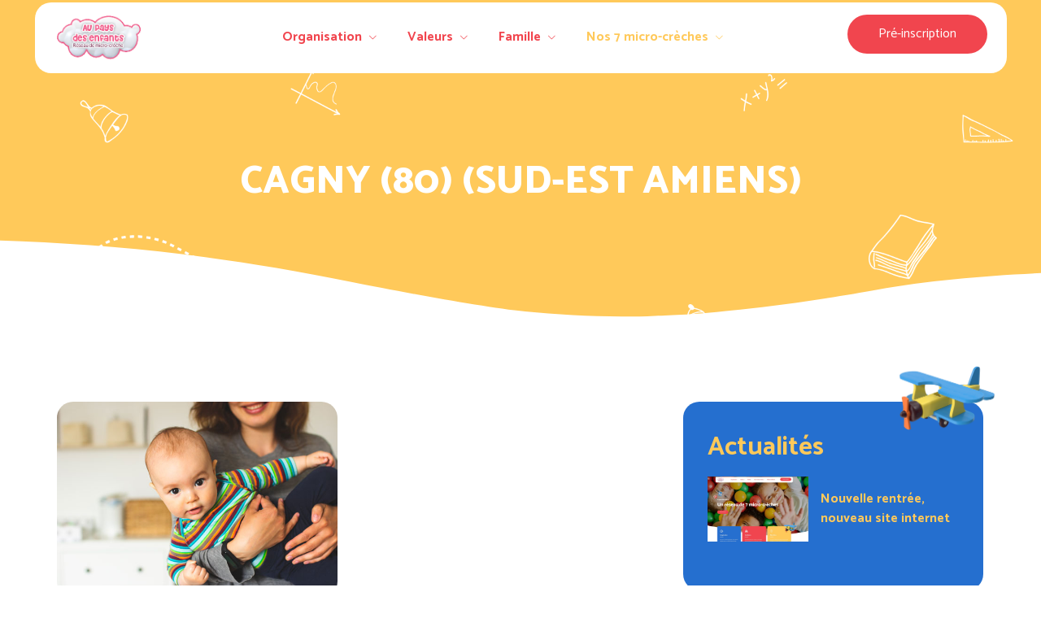

--- FILE ---
content_type: text/html; charset=UTF-8
request_url: https://aupaysdesenfants.net/cagny-80-sud-est-amiens/
body_size: 27536
content:
<!doctype html>
<html lang="fr-FR">
<head>
	<meta charset="UTF-8">
		<meta name="viewport" content="width=device-width, initial-scale=1">
	<link rel="profile" href="http://gmpg.org/xfn/11">
	<title>CAGNY (80) (SUD-EST AMIENS) &#8211; Au pays des enfants</title>
<meta name='robots' content='max-image-preview:large' />
<link rel="alternate" type="application/rss+xml" title="Au pays des enfants &raquo; Flux" href="https://aupaysdesenfants.net/feed/" />
<link rel="alternate" type="application/rss+xml" title="Au pays des enfants &raquo; Flux des commentaires" href="https://aupaysdesenfants.net/comments/feed/" />
<link rel="alternate" title="oEmbed (JSON)" type="application/json+oembed" href="https://aupaysdesenfants.net/wp-json/oembed/1.0/embed?url=https%3A%2F%2Faupaysdesenfants.net%2Fcagny-80-sud-est-amiens%2F" />
<link rel="alternate" title="oEmbed (XML)" type="text/xml+oembed" href="https://aupaysdesenfants.net/wp-json/oembed/1.0/embed?url=https%3A%2F%2Faupaysdesenfants.net%2Fcagny-80-sud-est-amiens%2F&#038;format=xml" />
<style id='wp-img-auto-sizes-contain-inline-css' type='text/css'>
img:is([sizes=auto i],[sizes^="auto," i]){contain-intrinsic-size:3000px 1500px}
/*# sourceURL=wp-img-auto-sizes-contain-inline-css */
</style>
<link rel='stylesheet' id='jkit-elements-main-css' href='https://aupaysdesenfants.net/wp-content/plugins/jeg-elementor-kit/assets/css/elements/main.css?ver=2.6.1' type='text/css' media='all' />
<style id='wp-emoji-styles-inline-css' type='text/css'>

	img.wp-smiley, img.emoji {
		display: inline !important;
		border: none !important;
		box-shadow: none !important;
		height: 1em !important;
		width: 1em !important;
		margin: 0 0.07em !important;
		vertical-align: -0.1em !important;
		background: none !important;
		padding: 0 !important;
	}
/*# sourceURL=wp-emoji-styles-inline-css */
</style>
<link rel='stylesheet' id='wp-block-library-css' href='https://aupaysdesenfants.net/wp-includes/css/dist/block-library/style.min.css?ver=6.9' type='text/css' media='all' />
<style id='global-styles-inline-css' type='text/css'>
:root{--wp--preset--aspect-ratio--square: 1;--wp--preset--aspect-ratio--4-3: 4/3;--wp--preset--aspect-ratio--3-4: 3/4;--wp--preset--aspect-ratio--3-2: 3/2;--wp--preset--aspect-ratio--2-3: 2/3;--wp--preset--aspect-ratio--16-9: 16/9;--wp--preset--aspect-ratio--9-16: 9/16;--wp--preset--color--black: #000000;--wp--preset--color--cyan-bluish-gray: #abb8c3;--wp--preset--color--white: #ffffff;--wp--preset--color--pale-pink: #f78da7;--wp--preset--color--vivid-red: #cf2e2e;--wp--preset--color--luminous-vivid-orange: #ff6900;--wp--preset--color--luminous-vivid-amber: #fcb900;--wp--preset--color--light-green-cyan: #7bdcb5;--wp--preset--color--vivid-green-cyan: #00d084;--wp--preset--color--pale-cyan-blue: #8ed1fc;--wp--preset--color--vivid-cyan-blue: #0693e3;--wp--preset--color--vivid-purple: #9b51e0;--wp--preset--gradient--vivid-cyan-blue-to-vivid-purple: linear-gradient(135deg,rgb(6,147,227) 0%,rgb(155,81,224) 100%);--wp--preset--gradient--light-green-cyan-to-vivid-green-cyan: linear-gradient(135deg,rgb(122,220,180) 0%,rgb(0,208,130) 100%);--wp--preset--gradient--luminous-vivid-amber-to-luminous-vivid-orange: linear-gradient(135deg,rgb(252,185,0) 0%,rgb(255,105,0) 100%);--wp--preset--gradient--luminous-vivid-orange-to-vivid-red: linear-gradient(135deg,rgb(255,105,0) 0%,rgb(207,46,46) 100%);--wp--preset--gradient--very-light-gray-to-cyan-bluish-gray: linear-gradient(135deg,rgb(238,238,238) 0%,rgb(169,184,195) 100%);--wp--preset--gradient--cool-to-warm-spectrum: linear-gradient(135deg,rgb(74,234,220) 0%,rgb(151,120,209) 20%,rgb(207,42,186) 40%,rgb(238,44,130) 60%,rgb(251,105,98) 80%,rgb(254,248,76) 100%);--wp--preset--gradient--blush-light-purple: linear-gradient(135deg,rgb(255,206,236) 0%,rgb(152,150,240) 100%);--wp--preset--gradient--blush-bordeaux: linear-gradient(135deg,rgb(254,205,165) 0%,rgb(254,45,45) 50%,rgb(107,0,62) 100%);--wp--preset--gradient--luminous-dusk: linear-gradient(135deg,rgb(255,203,112) 0%,rgb(199,81,192) 50%,rgb(65,88,208) 100%);--wp--preset--gradient--pale-ocean: linear-gradient(135deg,rgb(255,245,203) 0%,rgb(182,227,212) 50%,rgb(51,167,181) 100%);--wp--preset--gradient--electric-grass: linear-gradient(135deg,rgb(202,248,128) 0%,rgb(113,206,126) 100%);--wp--preset--gradient--midnight: linear-gradient(135deg,rgb(2,3,129) 0%,rgb(40,116,252) 100%);--wp--preset--font-size--small: 13px;--wp--preset--font-size--medium: 20px;--wp--preset--font-size--large: 36px;--wp--preset--font-size--x-large: 42px;--wp--preset--spacing--20: 0.44rem;--wp--preset--spacing--30: 0.67rem;--wp--preset--spacing--40: 1rem;--wp--preset--spacing--50: 1.5rem;--wp--preset--spacing--60: 2.25rem;--wp--preset--spacing--70: 3.38rem;--wp--preset--spacing--80: 5.06rem;--wp--preset--shadow--natural: 6px 6px 9px rgba(0, 0, 0, 0.2);--wp--preset--shadow--deep: 12px 12px 50px rgba(0, 0, 0, 0.4);--wp--preset--shadow--sharp: 6px 6px 0px rgba(0, 0, 0, 0.2);--wp--preset--shadow--outlined: 6px 6px 0px -3px rgb(255, 255, 255), 6px 6px rgb(0, 0, 0);--wp--preset--shadow--crisp: 6px 6px 0px rgb(0, 0, 0);}:where(.is-layout-flex){gap: 0.5em;}:where(.is-layout-grid){gap: 0.5em;}body .is-layout-flex{display: flex;}.is-layout-flex{flex-wrap: wrap;align-items: center;}.is-layout-flex > :is(*, div){margin: 0;}body .is-layout-grid{display: grid;}.is-layout-grid > :is(*, div){margin: 0;}:where(.wp-block-columns.is-layout-flex){gap: 2em;}:where(.wp-block-columns.is-layout-grid){gap: 2em;}:where(.wp-block-post-template.is-layout-flex){gap: 1.25em;}:where(.wp-block-post-template.is-layout-grid){gap: 1.25em;}.has-black-color{color: var(--wp--preset--color--black) !important;}.has-cyan-bluish-gray-color{color: var(--wp--preset--color--cyan-bluish-gray) !important;}.has-white-color{color: var(--wp--preset--color--white) !important;}.has-pale-pink-color{color: var(--wp--preset--color--pale-pink) !important;}.has-vivid-red-color{color: var(--wp--preset--color--vivid-red) !important;}.has-luminous-vivid-orange-color{color: var(--wp--preset--color--luminous-vivid-orange) !important;}.has-luminous-vivid-amber-color{color: var(--wp--preset--color--luminous-vivid-amber) !important;}.has-light-green-cyan-color{color: var(--wp--preset--color--light-green-cyan) !important;}.has-vivid-green-cyan-color{color: var(--wp--preset--color--vivid-green-cyan) !important;}.has-pale-cyan-blue-color{color: var(--wp--preset--color--pale-cyan-blue) !important;}.has-vivid-cyan-blue-color{color: var(--wp--preset--color--vivid-cyan-blue) !important;}.has-vivid-purple-color{color: var(--wp--preset--color--vivid-purple) !important;}.has-black-background-color{background-color: var(--wp--preset--color--black) !important;}.has-cyan-bluish-gray-background-color{background-color: var(--wp--preset--color--cyan-bluish-gray) !important;}.has-white-background-color{background-color: var(--wp--preset--color--white) !important;}.has-pale-pink-background-color{background-color: var(--wp--preset--color--pale-pink) !important;}.has-vivid-red-background-color{background-color: var(--wp--preset--color--vivid-red) !important;}.has-luminous-vivid-orange-background-color{background-color: var(--wp--preset--color--luminous-vivid-orange) !important;}.has-luminous-vivid-amber-background-color{background-color: var(--wp--preset--color--luminous-vivid-amber) !important;}.has-light-green-cyan-background-color{background-color: var(--wp--preset--color--light-green-cyan) !important;}.has-vivid-green-cyan-background-color{background-color: var(--wp--preset--color--vivid-green-cyan) !important;}.has-pale-cyan-blue-background-color{background-color: var(--wp--preset--color--pale-cyan-blue) !important;}.has-vivid-cyan-blue-background-color{background-color: var(--wp--preset--color--vivid-cyan-blue) !important;}.has-vivid-purple-background-color{background-color: var(--wp--preset--color--vivid-purple) !important;}.has-black-border-color{border-color: var(--wp--preset--color--black) !important;}.has-cyan-bluish-gray-border-color{border-color: var(--wp--preset--color--cyan-bluish-gray) !important;}.has-white-border-color{border-color: var(--wp--preset--color--white) !important;}.has-pale-pink-border-color{border-color: var(--wp--preset--color--pale-pink) !important;}.has-vivid-red-border-color{border-color: var(--wp--preset--color--vivid-red) !important;}.has-luminous-vivid-orange-border-color{border-color: var(--wp--preset--color--luminous-vivid-orange) !important;}.has-luminous-vivid-amber-border-color{border-color: var(--wp--preset--color--luminous-vivid-amber) !important;}.has-light-green-cyan-border-color{border-color: var(--wp--preset--color--light-green-cyan) !important;}.has-vivid-green-cyan-border-color{border-color: var(--wp--preset--color--vivid-green-cyan) !important;}.has-pale-cyan-blue-border-color{border-color: var(--wp--preset--color--pale-cyan-blue) !important;}.has-vivid-cyan-blue-border-color{border-color: var(--wp--preset--color--vivid-cyan-blue) !important;}.has-vivid-purple-border-color{border-color: var(--wp--preset--color--vivid-purple) !important;}.has-vivid-cyan-blue-to-vivid-purple-gradient-background{background: var(--wp--preset--gradient--vivid-cyan-blue-to-vivid-purple) !important;}.has-light-green-cyan-to-vivid-green-cyan-gradient-background{background: var(--wp--preset--gradient--light-green-cyan-to-vivid-green-cyan) !important;}.has-luminous-vivid-amber-to-luminous-vivid-orange-gradient-background{background: var(--wp--preset--gradient--luminous-vivid-amber-to-luminous-vivid-orange) !important;}.has-luminous-vivid-orange-to-vivid-red-gradient-background{background: var(--wp--preset--gradient--luminous-vivid-orange-to-vivid-red) !important;}.has-very-light-gray-to-cyan-bluish-gray-gradient-background{background: var(--wp--preset--gradient--very-light-gray-to-cyan-bluish-gray) !important;}.has-cool-to-warm-spectrum-gradient-background{background: var(--wp--preset--gradient--cool-to-warm-spectrum) !important;}.has-blush-light-purple-gradient-background{background: var(--wp--preset--gradient--blush-light-purple) !important;}.has-blush-bordeaux-gradient-background{background: var(--wp--preset--gradient--blush-bordeaux) !important;}.has-luminous-dusk-gradient-background{background: var(--wp--preset--gradient--luminous-dusk) !important;}.has-pale-ocean-gradient-background{background: var(--wp--preset--gradient--pale-ocean) !important;}.has-electric-grass-gradient-background{background: var(--wp--preset--gradient--electric-grass) !important;}.has-midnight-gradient-background{background: var(--wp--preset--gradient--midnight) !important;}.has-small-font-size{font-size: var(--wp--preset--font-size--small) !important;}.has-medium-font-size{font-size: var(--wp--preset--font-size--medium) !important;}.has-large-font-size{font-size: var(--wp--preset--font-size--large) !important;}.has-x-large-font-size{font-size: var(--wp--preset--font-size--x-large) !important;}
/*# sourceURL=global-styles-inline-css */
</style>

<style id='classic-theme-styles-inline-css' type='text/css'>
/*! This file is auto-generated */
.wp-block-button__link{color:#fff;background-color:#32373c;border-radius:9999px;box-shadow:none;text-decoration:none;padding:calc(.667em + 2px) calc(1.333em + 2px);font-size:1.125em}.wp-block-file__button{background:#32373c;color:#fff;text-decoration:none}
/*# sourceURL=/wp-includes/css/classic-themes.min.css */
</style>
<link rel='stylesheet' id='hfe-style-css' href='https://aupaysdesenfants.net/wp-content/plugins/header-footer-elementor/assets/css/header-footer-elementor.css?ver=1.6.15' type='text/css' media='all' />
<link rel='stylesheet' id='elementor-icons-css' href='https://aupaysdesenfants.net/wp-content/plugins/elementor/assets/lib/eicons/css/elementor-icons.min.css?ver=5.21.0' type='text/css' media='all' />
<link rel='stylesheet' id='elementor-frontend-css' href='https://aupaysdesenfants.net/wp-content/plugins/elementor/assets/css/frontend-lite.min.css?ver=3.15.2' type='text/css' media='all' />
<style id='elementor-frontend-inline-css' type='text/css'>
.elementor-kit-8{--e-global-color-primary:#6EC1E4;--e-global-color-secondary:#54595F;--e-global-color-text:#7A7A7A;--e-global-color-accent:#61CE70;--e-global-color-8393771:#F1454E;--e-global-color-af71b2d:#939393;--e-global-color-d989ea7:#256FCF;--e-global-color-26050b0:#FFC95A;--e-global-color-d504260:#FCF9F4;--e-global-color-f6a819c:#0FB153;--e-global-color-ad4cab3:#FC5C5C;--e-global-color-a7faa54:#C9C9C9;--e-global-color-f1fda54:#FFFFFF;--e-global-typography-primary-font-family:"Catamaran";--e-global-typography-primary-font-weight:700;--e-global-typography-secondary-font-family:"Catamaran";--e-global-typography-secondary-font-weight:700;--e-global-typography-text-font-family:"Catamaran";--e-global-typography-text-font-size:16px;--e-global-typography-text-font-weight:400;--e-global-typography-accent-font-family:"Catamaran";--e-global-typography-accent-font-size:14px;--e-global-typography-accent-font-weight:400;--e-global-typography-ab01f5a-font-family:"Catamaran";--e-global-typography-ab01f5a-font-size:72px;--e-global-typography-ab01f5a-font-weight:800;--e-global-typography-ab01f5a-line-height:1em;--e-global-typography-f1eb600-font-family:"Catamaran";--e-global-typography-f1eb600-font-size:48px;--e-global-typography-f1eb600-font-weight:800;--e-global-typography-f1eb600-line-height:1em;--e-global-typography-bff1d3e-font-family:"Catamaran";--e-global-typography-bff1d3e-font-size:20px;--e-global-typography-bff1d3e-font-weight:700;--e-global-typography-bff1d3e-line-height:1.2em;--e-global-typography-c903330-font-family:"Catamaran";--e-global-typography-c903330-font-size:24px;--e-global-typography-c903330-font-weight:700;--e-global-typography-c903330-line-height:1em;--e-global-typography-5596d33-font-family:"Catamaran";--e-global-typography-5596d33-font-size:16px;--e-global-typography-5596d33-font-weight:700;--e-global-typography-f41b747-font-family:"Catamaran";--e-global-typography-f41b747-font-size:18px;--e-global-typography-f41b747-font-weight:400;--e-global-typography-f41b747-line-height:1.4em;--e-global-typography-b92831e-font-family:"Catamaran";--e-global-typography-b92831e-font-size:145px;--e-global-typography-b92831e-font-weight:800;--e-global-typography-b92831e-line-height:1em;--e-global-typography-ca43623-font-family:"Catamaran";--e-global-typography-ca43623-font-size:18px;--e-global-typography-ca43623-font-weight:700;--e-global-typography-6b0aee3-font-family:"Catamaran";--e-global-typography-6b0aee3-font-size:32px;--e-global-typography-6b0aee3-font-weight:700;--e-global-typography-6b0aee3-line-height:1em;color:var( --e-global-color-af71b2d );font-family:"Catamaran", Sans-serif;font-size:16px;font-weight:400;background-color:#FFFFFF;}.elementor-kit-8 a{color:var( --e-global-color-26050b0 );}.elementor-kit-8 a:hover{color:var( --e-global-color-8393771 );}.elementor-kit-8 h1{color:var( --e-global-color-8393771 );font-family:"Catamaran", Sans-serif;font-size:72px;font-weight:800;line-height:1em;}.elementor-kit-8 h2{color:var( --e-global-color-8393771 );font-family:"Catamaran", Sans-serif;font-size:48px;font-weight:800;line-height:1em;}.elementor-kit-8 h3{color:var( --e-global-color-8393771 );font-family:"Catamaran", Sans-serif;font-size:32px;font-weight:700;line-height:1em;}.elementor-kit-8 h4{color:var( --e-global-color-8393771 );font-family:"Catamaran", Sans-serif;font-size:24px;font-weight:700;line-height:1em;}.elementor-kit-8 h5{color:var( --e-global-color-8393771 );font-family:"Catamaran", Sans-serif;font-size:24px;font-weight:700;line-height:1em;}.elementor-kit-8 h6{color:var( --e-global-color-8393771 );font-family:"Catamaran", Sans-serif;font-size:20px;font-weight:700;line-height:1.2em;}.elementor-kit-8 button,.elementor-kit-8 input[type="button"],.elementor-kit-8 input[type="submit"],.elementor-kit-8 .elementor-button{font-family:"Catamaran", Sans-serif;font-size:16px;font-weight:400;color:#FFFFFF;background-color:var( --e-global-color-8393771 );border-style:solid;border-width:0px 0px 0px 0px;border-radius:30px 30px 30px 30px;padding:20px 38px 20px 38px;}.elementor-kit-8 label{color:var( --e-global-color-8393771 );font-family:"Catamaran", Sans-serif;font-size:18px;font-weight:700;}.elementor-kit-8 input:not([type="button"]):not([type="submit"]),.elementor-kit-8 textarea,.elementor-kit-8 .elementor-field-textual{font-family:"Catamaran", Sans-serif;font-size:16px;font-weight:400;color:var( --e-global-color-af71b2d );border-style:solid;border-color:#DFDFDF;border-radius:10px 10px 10px 10px;}.elementor-section.elementor-section-boxed > .elementor-container{max-width:1140px;}.e-con{--container-max-width:1140px;}.elementor-widget:not(:last-child){margin-bottom:20px;}.elementor-element{--widgets-spacing:20px;}{}h1.entry-title{display:var(--page-title-display);}.site-header{padding-right:0px;padding-left:0px;}@media(max-width:1024px){.elementor-kit-8{--e-global-typography-b92831e-line-height:1em;font-size:16px;}.elementor-kit-8 button,.elementor-kit-8 input[type="button"],.elementor-kit-8 input[type="submit"],.elementor-kit-8 .elementor-button{font-size:16px;border-width:0px 0px 0px 0px;padding:20px 38px 20px 38px;}.elementor-kit-8 img{border-radius:0px 0px 0px 0px;}.elementor-kit-8 label{line-height:2.6em;}.elementor-kit-8 input:not([type="button"]):not([type="submit"]),.elementor-kit-8 textarea,.elementor-kit-8 .elementor-field-textual{padding:0px 0px 0px 0px;}.elementor-section.elementor-section-boxed > .elementor-container{max-width:1024px;}.e-con{--container-max-width:1024px;}}@media(max-width:767px){.elementor-kit-8{--e-global-typography-ab01f5a-font-size:48px;--e-global-typography-f1eb600-font-size:32px;}.elementor-kit-8 h1{font-size:48px;}.elementor-kit-8 h2{font-size:32px;}.elementor-section.elementor-section-boxed > .elementor-container{max-width:767px;}.e-con{--container-max-width:767px;}}/* Start custom CSS */table td, table th {
    padding: 10px;
    line-height: 1;
    vertical-align: top;
    border: 1px solid #ccc;
    font-size:11px;
}/* End custom CSS */
.elementor-408 .elementor-element.elementor-element-410e571 > .elementor-container{max-width:700px;}.elementor-408 .elementor-element.elementor-element-410e571:not(.elementor-motion-effects-element-type-background), .elementor-408 .elementor-element.elementor-element-410e571 > .elementor-motion-effects-container > .elementor-motion-effects-layer{background-color:var( --e-global-color-26050b0 );}.elementor-408 .elementor-element.elementor-element-410e571 > .elementor-background-overlay{background-color:#FFC95A;background-image:url("https://aupaysdesenfants.net/wp-content/uploads/2021/10/header-bg-2x.png");background-position:0px -40px;background-repeat:no-repeat;background-size:cover;opacity:1;}.elementor-408 .elementor-element.elementor-element-410e571 > .elementor-shape-bottom svg{width:calc(165% + 1.3px);height:101px;}.elementor-408 .elementor-element.elementor-element-410e571{margin-top:-113px;margin-bottom:0px;padding:200px 0px 130px 0px;}.elementor-408 .elementor-element.elementor-element-229ba850 > .elementor-element-populated{margin:0px 0px 0px 0px;--e-column-margin-right:0px;--e-column-margin-left:0px;}.elementor-408 .elementor-element.elementor-element-59993b9c{margin-top:0px;margin-bottom:0px;}.elementor-408 .elementor-element.elementor-element-4660c708.elementor-column > .elementor-widget-wrap{justify-content:center;}.elementor-408 .elementor-element.elementor-element-70c4d7cf .jeg-elementor-kit.jkit-post-title{text-align:center;}.elementor-408 .elementor-element.elementor-element-70c4d7cf .jeg-elementor-kit.jkit-post-title .post-title, .elementor-408 .elementor-element.elementor-element-70c4d7cf .jeg-elementor-kit.jkit-post-title .post-title a{font-family:var( --e-global-typography-f1eb600-font-family ), Sans-serif;font-size:var( --e-global-typography-f1eb600-font-size );font-weight:var( --e-global-typography-f1eb600-font-weight );line-height:var( --e-global-typography-f1eb600-line-height );letter-spacing:var( --e-global-typography-f1eb600-letter-spacing );word-spacing:var( --e-global-typography-f1eb600-word-spacing );}.elementor-408 .elementor-element.elementor-element-70c4d7cf .jeg-elementor-kit.jkit-post-title .post-title.style-color, .elementor-408 .elementor-element.elementor-element-70c4d7cf .jeg-elementor-kit.jkit-post-title .post-title.style-color a{color:#FFFFFF;}.elementor-408 .elementor-element.elementor-element-70c4d7cf > .elementor-widget-container{margin:0px 0px 0px 0px;padding:0px 0px 0px 0px;}.elementor-408 .elementor-element.elementor-element-6aeeb4b7{transition:background 0.3s, border 0.3s, border-radius 0.3s, box-shadow 0.3s;padding:100px 0px 120px 0px;}.elementor-408 .elementor-element.elementor-element-6aeeb4b7 > .elementor-background-overlay{transition:background 0.3s, border-radius 0.3s, opacity 0.3s;}.elementor-408 .elementor-element.elementor-element-388b995f > .elementor-element-populated{margin:0px 20px 0px 0px;--e-column-margin-right:20px;--e-column-margin-left:0px;}.elementor-408 .elementor-element.elementor-element-1192aabb{margin-top:0px;margin-bottom:30px;}.elementor-408 .elementor-element.elementor-element-250cad7 > .elementor-element-populated{margin:0px 15px 0px 0px;--e-column-margin-right:15px;--e-column-margin-left:0px;}.elementor-408 .elementor-element.elementor-element-416a0288 img{border-radius:20px 20px 20px 20px;}.elementor-408 .elementor-element.elementor-element-4a2fea14 > .elementor-element-populated{margin:0px 0px 0px 15px;--e-column-margin-right:0px;--e-column-margin-left:15px;}.elementor-408 .elementor-element.elementor-element-3454c03f{color:var( --e-global-color-af71b2d );font-family:var( --e-global-typography-text-font-family ), Sans-serif;font-size:var( --e-global-typography-text-font-size );font-weight:var( --e-global-typography-text-font-weight );}.elementor-408 .elementor-element.elementor-element-3454c03f > .elementor-widget-container{margin:0px 0px 10px 0px;}.elementor-408 .elementor-element.elementor-element-7fcb0da:not(.elementor-motion-effects-element-type-background), .elementor-408 .elementor-element.elementor-element-7fcb0da > .elementor-motion-effects-container > .elementor-motion-effects-layer{background-color:var( --e-global-color-ad4cab3 );}.elementor-408 .elementor-element.elementor-element-7fcb0da{transition:background 0.3s, border 0.3s, border-radius 0.3s, box-shadow 0.3s;padding:10px 10px 10px 10px;}.elementor-408 .elementor-element.elementor-element-7fcb0da > .elementor-background-overlay{transition:background 0.3s, border-radius 0.3s, opacity 0.3s;}.elementor-408 .elementor-element.elementor-element-7dc49ca2 .elementor-heading-title{color:var( --e-global-color-26050b0 );}.elementor-408 .elementor-element.elementor-element-2a5d4372{color:var( --e-global-color-f1fda54 );}.elementor-408 .elementor-element.elementor-element-1e1dd64f{--divider-border-style:solid;--divider-color:#E7E7E7;--divider-border-width:1px;}.elementor-408 .elementor-element.elementor-element-1e1dd64f .elementor-divider-separator{width:100%;margin:0 auto;margin-center:0;}.elementor-408 .elementor-element.elementor-element-1e1dd64f .elementor-divider{text-align:center;padding-top:15px;padding-bottom:15px;}.elementor-408 .elementor-element.elementor-element-1e1dd64f > .elementor-widget-container{margin:40px 0px 10px 0px;}.elementor-408 .elementor-element.elementor-element-7469247a > .elementor-container > .elementor-column > .elementor-widget-wrap{align-content:center;align-items:center;}.elementor-408 .elementor-element.elementor-element-7469247a{margin-top:0px;margin-bottom:0px;}.elementor-bc-flex-widget .elementor-408 .elementor-element.elementor-element-299bc11a.elementor-column .elementor-widget-wrap{align-items:center;}.elementor-408 .elementor-element.elementor-element-299bc11a.elementor-column.elementor-element[data-element_type="column"] > .elementor-widget-wrap.elementor-element-populated{align-content:center;align-items:center;}.elementor-408 .elementor-element.elementor-element-299bc11a.elementor-column > .elementor-widget-wrap{justify-content:flex-end;}.elementor-408 .elementor-element.elementor-element-7c5f1a0c{text-align:left;color:var( --e-global-color-8393771 );font-family:var( --e-global-typography-bff1d3e-font-family ), Sans-serif;font-size:var( --e-global-typography-bff1d3e-font-size );font-weight:var( --e-global-typography-bff1d3e-font-weight );line-height:var( --e-global-typography-bff1d3e-line-height );letter-spacing:var( --e-global-typography-bff1d3e-letter-spacing );word-spacing:var( --e-global-typography-bff1d3e-word-spacing );width:var( --container-widget-width, 28% );max-width:28%;--container-widget-width:28%;--container-widget-flex-grow:0;}.elementor-408 .elementor-element.elementor-element-7c5f1a0c > .elementor-widget-container{margin:0px 5px 0px 0px;}.elementor-408 .elementor-element.elementor-element-16c7e776 .jeg-elementor-kit.jkit-social-share{text-align:center;--icon-padding-left:0px;--icon-padding-right:0px;--icon-padding-top:0px;--icon-padding-bottom:0px;--icon-size:16px;}.elementor-408 .elementor-element.elementor-element-16c7e776 .jeg-elementor-kit.jkit-social-share .social-share-list > li.elementor-repeater-item-e461d32 a{color:#FFFFFF;background-color:var( --e-global-color-d989ea7 );}.elementor-408 .elementor-element.elementor-element-16c7e776 .jeg-elementor-kit.jkit-social-share .social-share-list > li.elementor-repeater-item-e461d32 a svg{fill:#FFFFFF;}.elementor-408 .elementor-element.elementor-element-16c7e776 .jeg-elementor-kit.jkit-social-share .social-share-list > li.elementor-repeater-item-05e922a a{color:#FFFFFF;background-color:var( --e-global-color-8393771 );}.elementor-408 .elementor-element.elementor-element-16c7e776 .jeg-elementor-kit.jkit-social-share .social-share-list > li.elementor-repeater-item-05e922a a svg{fill:#FFFFFF;}.elementor-408 .elementor-element.elementor-element-16c7e776 .jeg-elementor-kit.jkit-social-share .social-share-list > li.elementor-repeater-item-0bf393d a{color:#FFFFFF;background-color:var( --e-global-color-26050b0 );}.elementor-408 .elementor-element.elementor-element-16c7e776 .jeg-elementor-kit.jkit-social-share .social-share-list > li.elementor-repeater-item-0bf393d a svg{fill:#FFFFFF;}.elementor-408 .elementor-element.elementor-element-16c7e776 .jeg-elementor-kit.jkit-social-share .social-share-list > li a{text-align:center;padding:0px 0px 0px 0px;border-radius:50px 50px 50px 50px;width:40px;height:40px;line-height:39px;}.elementor-408 .elementor-element.elementor-element-16c7e776 .jeg-elementor-kit.jkit-social-share .social-share-list > li{display:inline-block;margin:10px 10px 10px 10px;}.elementor-408 .elementor-element.elementor-element-16c7e776{width:auto;max-width:auto;}.elementor-408 .elementor-element.elementor-element-271636f7 > .elementor-element-populated{transition:background 0.3s, border 0.3s, border-radius 0.3s, box-shadow 0.3s;padding:0px 0px 40px 30px;}.elementor-408 .elementor-element.elementor-element-271636f7 > .elementor-element-populated > .elementor-background-overlay{transition:background 0.3s, border-radius 0.3s, opacity 0.3s;}.elementor-408 .elementor-element.elementor-element-62bf02c3, .elementor-408 .elementor-element.elementor-element-62bf02c3 > .elementor-background-overlay{border-radius:0px 0px 0px 0px;}.elementor-408 .elementor-element.elementor-element-62bf02c3{margin-top:0px;margin-bottom:0px;}.elementor-408 .elementor-element.elementor-element-4b86a69f:not(.elementor-motion-effects-element-type-background) > .elementor-widget-wrap, .elementor-408 .elementor-element.elementor-element-4b86a69f > .elementor-widget-wrap > .elementor-motion-effects-container > .elementor-motion-effects-layer{background-color:var( --e-global-color-d989ea7 );}.elementor-408 .elementor-element.elementor-element-4b86a69f > .elementor-element-populated, .elementor-408 .elementor-element.elementor-element-4b86a69f > .elementor-element-populated > .elementor-background-overlay, .elementor-408 .elementor-element.elementor-element-4b86a69f > .elementor-background-slideshow{border-radius:20px 20px 20px 20px;}.elementor-408 .elementor-element.elementor-element-4b86a69f > .elementor-element-populated{transition:background 0.3s, border 0.3s, border-radius 0.3s, box-shadow 0.3s;padding:40px 30px 40px 30px;}.elementor-408 .elementor-element.elementor-element-4b86a69f > .elementor-element-populated > .elementor-background-overlay{transition:background 0.3s, border-radius 0.3s, opacity 0.3s;}.elementor-408 .elementor-element.elementor-element-622b33b8{width:var( --container-widget-width, 120.938px );max-width:120.938px;--container-widget-width:120.938px;--container-widget-flex-grow:0;top:-45px;}body:not(.rtl) .elementor-408 .elementor-element.elementor-element-622b33b8{left:264px;}body.rtl .elementor-408 .elementor-element.elementor-element-622b33b8{right:264px;}.elementor-408 .elementor-element.elementor-element-2db66e7d .elementor-heading-title{color:var( --e-global-color-26050b0 );font-family:var( --e-global-typography-6b0aee3-font-family ), Sans-serif;font-size:var( --e-global-typography-6b0aee3-font-size );font-weight:var( --e-global-typography-6b0aee3-font-weight );line-height:var( --e-global-typography-6b0aee3-line-height );letter-spacing:var( --e-global-typography-6b0aee3-letter-spacing );word-spacing:var( --e-global-typography-6b0aee3-word-spacing );}.elementor-408 .elementor-element.elementor-element-49d0ac34 .jeg-elementor-kit.jkit-postlist article{text-align:left;}.elementor-408 .elementor-element.elementor-element-49d0ac34 .jeg-elementor-kit.jkit-postlist article a{padding:0px 0px 0px 0px;margin:0px 0px 20px 0px;}.elementor-408 .elementor-element.elementor-element-49d0ac34 .jeg-elementor-kit.jkit-postlist article a .jkit-postlist-title{text-align:left;color:var( --e-global-color-26050b0 );padding:0px 0px 0px 0px;font-family:var( --e-global-typography-5596d33-font-family ), Sans-serif;font-size:var( --e-global-typography-5596d33-font-size );font-weight:var( --e-global-typography-5596d33-font-weight );line-height:var( --e-global-typography-5596d33-line-height );letter-spacing:var( --e-global-typography-5596d33-letter-spacing );word-spacing:var( --e-global-typography-5596d33-word-spacing );}.elementor-408 .elementor-element.elementor-element-49d0ac34 .jeg-elementor-kit.jkit-postlist article:hover a .jkit-postlist-title{color:var( --e-global-color-26050b0 );}.elementor-408 .elementor-element.elementor-element-49d0ac34 .jeg-elementor-kit.jkit-postlist article a img{width:40%;margin:0px 15px 0px 0px;}.elementor-408 .elementor-element.elementor-element-49d0ac34 .jeg-elementor-kit.jkit-postblock .jeg_empty_module{text-align:left;}.elementor-408 .elementor-element.elementor-element-3726639e:not(.elementor-motion-effects-element-type-background), .elementor-408 .elementor-element.elementor-element-3726639e > .elementor-motion-effects-container > .elementor-motion-effects-layer{background-image:url("https://aupaysdesenfants.net/wp-content/uploads/2021/10/play-with-small-colorful-balls-.jpg");background-position:center center;background-repeat:no-repeat;background-size:cover;}.elementor-408 .elementor-element.elementor-element-3726639e > .elementor-background-overlay{background-color:#000000;opacity:0.64;transition:background 0.3s, border-radius 0.3s, opacity 0.3s;}.elementor-408 .elementor-element.elementor-element-3726639e, .elementor-408 .elementor-element.elementor-element-3726639e > .elementor-background-overlay{border-radius:20px 20px 20px 20px;}.elementor-408 .elementor-element.elementor-element-3726639e{transition:background 0.3s, border 0.3s, border-radius 0.3s, box-shadow 0.3s;margin-top:40px;margin-bottom:0px;padding:40px 40px 40px 40px;}.elementor-408 .elementor-element.elementor-element-35302245 .elementor-heading-title{color:#FFFFFF;font-family:var( --e-global-typography-c903330-font-family ), Sans-serif;font-size:var( --e-global-typography-c903330-font-size );font-weight:var( --e-global-typography-c903330-font-weight );line-height:var( --e-global-typography-c903330-line-height );letter-spacing:var( --e-global-typography-c903330-letter-spacing );word-spacing:var( --e-global-typography-c903330-word-spacing );}.elementor-408 .elementor-element.elementor-element-cd8cb81 .jeg-elementor-kit.jkit-button{text-align:center;}.elementor-408 .elementor-element.elementor-element-cd8cb81 .jeg-elementor-kit.jkit-button .jkit-button-wrapper{font-weight:700;background-color:var( --e-global-color-8393771 );}.elementor-408 .elementor-element.elementor-element-cd8cb81 .jeg-elementor-kit.jkit-button.icon-position-before .jkit-button-wrapper i, .elementor-408 .elementor-element.elementor-element-cd8cb81 .jeg-elementor-kit.jkit-button.icon-position-before .jkit-button-wrapper svg{margin-right:5px;}.elementor-408 .elementor-element.elementor-element-cd8cb81 .jeg-elementor-kit.jkit-button.icon-position-after .jkit-button-wrapper i, .elementor-408 .elementor-element.elementor-element-cd8cb81 .jeg-elementor-kit.jkit-button.icon-position-after .jkit-button-wrapper svg{margin-left:5px;}:root{--page-title-display:none;}@media(max-width:1024px){.elementor-408 .elementor-element.elementor-element-410e571:not(.elementor-motion-effects-element-type-background), .elementor-408 .elementor-element.elementor-element-410e571 > .elementor-motion-effects-container > .elementor-motion-effects-layer{background-position:-428px -41px;background-size:cover;}.elementor-408 .elementor-element.elementor-element-410e571 > .elementor-background-overlay{background-position:center center;}.elementor-408 .elementor-element.elementor-element-70c4d7cf .jeg-elementor-kit.jkit-post-title .post-title, .elementor-408 .elementor-element.elementor-element-70c4d7cf .jeg-elementor-kit.jkit-post-title .post-title a{font-size:var( --e-global-typography-f1eb600-font-size );line-height:var( --e-global-typography-f1eb600-line-height );letter-spacing:var( --e-global-typography-f1eb600-letter-spacing );word-spacing:var( --e-global-typography-f1eb600-word-spacing );}.elementor-408 .elementor-element.elementor-element-6aeeb4b7{padding:80px 10px 80px 10px;}.elementor-408 .elementor-element.elementor-element-388b995f > .elementor-element-populated{margin:0px 0px 0px 0px;--e-column-margin-right:0px;--e-column-margin-left:0px;}.elementor-408 .elementor-element.elementor-element-3454c03f{font-size:var( --e-global-typography-text-font-size );}.elementor-408 .elementor-element.elementor-element-299bc11a.elementor-column > .elementor-widget-wrap{justify-content:flex-end;}.elementor-408 .elementor-element.elementor-element-7c5f1a0c{font-size:var( --e-global-typography-bff1d3e-font-size );line-height:var( --e-global-typography-bff1d3e-line-height );letter-spacing:var( --e-global-typography-bff1d3e-letter-spacing );word-spacing:var( --e-global-typography-bff1d3e-word-spacing );width:initial;max-width:initial;}.elementor-408 .elementor-element.elementor-element-271636f7 > .elementor-element-populated{margin:60px 0px 0px 0px;--e-column-margin-right:0px;--e-column-margin-left:0px;padding:0px 0px 0px 0px;}.elementor-408 .elementor-element.elementor-element-2db66e7d .elementor-heading-title{font-size:var( --e-global-typography-6b0aee3-font-size );line-height:var( --e-global-typography-6b0aee3-line-height );letter-spacing:var( --e-global-typography-6b0aee3-letter-spacing );word-spacing:var( --e-global-typography-6b0aee3-word-spacing );}.elementor-408 .elementor-element.elementor-element-49d0ac34 .jeg-elementor-kit.jkit-postlist article a .jkit-postlist-title{font-size:var( --e-global-typography-5596d33-font-size );line-height:var( --e-global-typography-5596d33-line-height );letter-spacing:var( --e-global-typography-5596d33-letter-spacing );word-spacing:var( --e-global-typography-5596d33-word-spacing );}.elementor-408 .elementor-element.elementor-element-35302245 .elementor-heading-title{font-size:var( --e-global-typography-c903330-font-size );line-height:var( --e-global-typography-c903330-line-height );letter-spacing:var( --e-global-typography-c903330-letter-spacing );word-spacing:var( --e-global-typography-c903330-word-spacing );}}@media(max-width:767px){.elementor-408 .elementor-element.elementor-element-410e571:not(.elementor-motion-effects-element-type-background), .elementor-408 .elementor-element.elementor-element-410e571 > .elementor-motion-effects-container > .elementor-motion-effects-layer{background-position:511px -74px;background-size:0px auto;}.elementor-408 .elementor-element.elementor-element-410e571 > .elementor-background-overlay{background-size:0px auto;}.elementor-408 .elementor-element.elementor-element-410e571 > .elementor-shape-bottom svg{height:40px;}.elementor-408 .elementor-element.elementor-element-229ba850 > .elementor-element-populated{padding:0px 10px 0px 10px;}.elementor-408 .elementor-element.elementor-element-70c4d7cf .jeg-elementor-kit.jkit-post-title .post-title, .elementor-408 .elementor-element.elementor-element-70c4d7cf .jeg-elementor-kit.jkit-post-title .post-title a{font-size:var( --e-global-typography-f1eb600-font-size );line-height:var( --e-global-typography-f1eb600-line-height );letter-spacing:var( --e-global-typography-f1eb600-letter-spacing );word-spacing:var( --e-global-typography-f1eb600-word-spacing );}.elementor-408 .elementor-element.elementor-element-6aeeb4b7{padding:40px 10px 40px 10px;}.elementor-408 .elementor-element.elementor-element-250cad7 > .elementor-element-populated{margin:0px 0px 0px 0px;--e-column-margin-right:0px;--e-column-margin-left:0px;}.elementor-408 .elementor-element.elementor-element-4a2fea14 > .elementor-element-populated{margin:20px 0px 0px 0px;--e-column-margin-right:0px;--e-column-margin-left:0px;}.elementor-408 .elementor-element.elementor-element-3454c03f{font-size:var( --e-global-typography-text-font-size );}.elementor-408 .elementor-element.elementor-element-1e1dd64f > .elementor-widget-container{margin:20px 0px 0px 0px;}.elementor-408 .elementor-element.elementor-element-7469247a{padding:0px 0px 0px 0px;}.elementor-bc-flex-widget .elementor-408 .elementor-element.elementor-element-299bc11a.elementor-column .elementor-widget-wrap{align-items:center;}.elementor-408 .elementor-element.elementor-element-299bc11a.elementor-column.elementor-element[data-element_type="column"] > .elementor-widget-wrap.elementor-element-populated{align-content:center;align-items:center;}.elementor-408 .elementor-element.elementor-element-299bc11a.elementor-column > .elementor-widget-wrap{justify-content:flex-start;}.elementor-408 .elementor-element.elementor-element-299bc11a > .elementor-element-populated{margin:20px 0px 0px 0px;--e-column-margin-right:0px;--e-column-margin-left:0px;}.elementor-408 .elementor-element.elementor-element-7c5f1a0c{text-align:left;font-size:var( --e-global-typography-bff1d3e-font-size );line-height:var( --e-global-typography-bff1d3e-line-height );letter-spacing:var( --e-global-typography-bff1d3e-letter-spacing );word-spacing:var( --e-global-typography-bff1d3e-word-spacing );width:100%;max-width:100%;align-self:flex-end;}.elementor-408 .elementor-element.elementor-element-16c7e776 .jeg-elementor-kit.jkit-social-share{text-align:left;}.elementor-408 .elementor-element.elementor-element-16c7e776{width:100%;max-width:100%;}.elementor-408 .elementor-element.elementor-element-271636f7 > .elementor-element-populated{margin:20px 0px 0px 0px;--e-column-margin-right:0px;--e-column-margin-left:0px;padding:0px 0px 0px 0px;}.elementor-408 .elementor-element.elementor-element-62bf02c3{margin-top:20px;margin-bottom:0px;}.elementor-408 .elementor-element.elementor-element-4b86a69f > .elementor-element-populated{padding:30px 30px 30px 30px;}.elementor-408 .elementor-element.elementor-element-2db66e7d .elementor-heading-title{font-size:var( --e-global-typography-6b0aee3-font-size );line-height:var( --e-global-typography-6b0aee3-line-height );letter-spacing:var( --e-global-typography-6b0aee3-letter-spacing );word-spacing:var( --e-global-typography-6b0aee3-word-spacing );}.elementor-408 .elementor-element.elementor-element-49d0ac34 .jeg-elementor-kit.jkit-postlist article{text-align:left;}.elementor-408 .elementor-element.elementor-element-49d0ac34 .jeg-elementor-kit.jkit-postlist article a{padding:0px 0px 0px 0px;margin:0px 0px 15px 0px;}.elementor-408 .elementor-element.elementor-element-49d0ac34 .jeg-elementor-kit.jkit-postlist article a .jkit-postlist-title{text-align:left;padding:0px 0px 0px 0px;font-size:var( --e-global-typography-5596d33-font-size );line-height:var( --e-global-typography-5596d33-line-height );letter-spacing:var( --e-global-typography-5596d33-letter-spacing );word-spacing:var( --e-global-typography-5596d33-word-spacing );}.elementor-408 .elementor-element.elementor-element-49d0ac34 .jeg-elementor-kit.jkit-postlist article a img{width:0px;}.elementor-408 .elementor-element.elementor-element-49d0ac34 > .elementor-widget-container{margin:0px 0px 0px -10px;}.elementor-408 .elementor-element.elementor-element-3726639e{margin-top:20px;margin-bottom:0px;padding:30px 30px 30px 30px;}.elementor-408 .elementor-element.elementor-element-35302245 .elementor-heading-title{font-size:var( --e-global-typography-c903330-font-size );line-height:var( --e-global-typography-c903330-line-height );letter-spacing:var( --e-global-typography-c903330-letter-spacing );word-spacing:var( --e-global-typography-c903330-word-spacing );}}@media(min-width:768px){.elementor-408 .elementor-element.elementor-element-388b995f{width:64.956%;}.elementor-408 .elementor-element.elementor-element-299bc11a{width:100%;}.elementor-408 .elementor-element.elementor-element-271636f7{width:35%;}}@media(max-width:1024px) and (min-width:768px){.elementor-408 .elementor-element.elementor-element-388b995f{width:100%;}.elementor-408 .elementor-element.elementor-element-299bc11a{width:60%;}.elementor-408 .elementor-element.elementor-element-271636f7{width:100%;}}.elementor-element.elementor-element-16c7e776 .jeg-elementor-kit.jkit-social-share .social-share-list > li a { margin-left:auto; margin-right: auto; }@media (max-width: 1024px) {.elementor-element.elementor-element-16c7e776 .jeg-elementor-kit.jkit-social-share .social-share-list > li a { margin-left: auto; margin-right: unset; } }@media (max-width: 767px) {.elementor-element.elementor-element-16c7e776 .jeg-elementor-kit.jkit-social-share .social-share-list > li a { margin-left: unset; margin-right: auto; } }
.elementor-178 .elementor-element.elementor-element-3831db1a > .elementor-container{max-width:1195px;}.elementor-178 .elementor-element.elementor-element-3831db1a > .elementor-container > .elementor-column > .elementor-widget-wrap{align-content:center;align-items:center;}.elementor-178 .elementor-element.elementor-element-3831db1a{padding:3px 0px 15px 0px;z-index:1;}.elementor-178 .elementor-element.elementor-element-1715fc95 > .elementor-container{max-width:1208px;}.elementor-178 .elementor-element.elementor-element-1715fc95:not(.elementor-motion-effects-element-type-background), .elementor-178 .elementor-element.elementor-element-1715fc95 > .elementor-motion-effects-container > .elementor-motion-effects-layer{background-color:#FFFFFF;}.elementor-178 .elementor-element.elementor-element-1715fc95, .elementor-178 .elementor-element.elementor-element-1715fc95 > .elementor-background-overlay{border-radius:20px 20px 20px 20px;}.elementor-178 .elementor-element.elementor-element-1715fc95{transition:background 0.3s, border 0.3s, border-radius 0.3s, box-shadow 0.3s;padding:15px 20px 15px 20px;}.elementor-178 .elementor-element.elementor-element-1715fc95 > .elementor-background-overlay{transition:background 0.3s, border-radius 0.3s, opacity 0.3s;}.elementor-bc-flex-widget .elementor-178 .elementor-element.elementor-element-ecd2d7.elementor-column .elementor-widget-wrap{align-items:center;}.elementor-178 .elementor-element.elementor-element-ecd2d7.elementor-column.elementor-element[data-element_type="column"] > .elementor-widget-wrap.elementor-element-populated{align-content:center;align-items:center;}.elementor-178 .elementor-element.elementor-element-63dd2ebe{text-align:left;}.elementor-178 .elementor-element.elementor-element-63dd2ebe img{width:65%;}.elementor-178 .elementor-element.elementor-element-63dd2ebe > .elementor-widget-container{margin:0px 0px 0px 0px;}.elementor-bc-flex-widget .elementor-178 .elementor-element.elementor-element-7759b048.elementor-column .elementor-widget-wrap{align-items:center;}.elementor-178 .elementor-element.elementor-element-7759b048.elementor-column.elementor-element[data-element_type="column"] > .elementor-widget-wrap.elementor-element-populated{align-content:center;align-items:center;}.elementor-178 .elementor-element.elementor-element-4028eebd .jeg-elementor-kit.jkit-nav-menu .jkit-menu > ul, .elementor-178 .elementor-element.elementor-element-4028eebd .jeg-elementor-kit.jkit-nav-menu .jkit-menu-wrapper:not(.active) .jkit-menu, .elementor-178 .elementor-element.elementor-element-4028eebd .jeg-elementor-kit.jkit-nav-menu .jkit-menu-wrapper:not(.active) .jkit-menu > li > a{display:flex;}.elementor-178 .elementor-element.elementor-element-4028eebd .jeg-elementor-kit.jkit-nav-menu .jkit-menu-wrapper .jkit-menu{justify-content:center;}.elementor-178 .elementor-element.elementor-element-4028eebd .jeg-elementor-kit.jkit-nav-menu .jkit-menu-wrapper .jkit-menu .menu-item .sub-menu{left:unset;top:100%;right:unset;bottom:unset;}.elementor-178 .elementor-element.elementor-element-4028eebd .jeg-elementor-kit.jkit-nav-menu .jkit-menu-wrapper .jkit-menu .menu-item .sub-menu .menu-item .sub-menu{left:100%;top:unset;right:unset;bottom:unset;}.elementor-178 .elementor-element.elementor-element-4028eebd .jeg-elementor-kit.jkit-nav-menu .jkit-menu-wrapper{height:30px;}.elementor-178 .elementor-element.elementor-element-4028eebd .jeg-elementor-kit.jkit-nav-menu .jkit-menu-wrapper .jkit-menu > li > a{font-family:"Catamaran", Sans-serif;font-size:16px;font-weight:700;padding:0px 35px 0px 0px;color:var( --e-global-color-8393771 );}.elementor-178 .elementor-element.elementor-element-4028eebd .jeg-elementor-kit.jkit-nav-menu .jkit-menu-wrapper .jkit-menu > li > a svg{fill:var( --e-global-color-8393771 );}.elementor-178 .elementor-element.elementor-element-4028eebd .jeg-elementor-kit.jkit-nav-menu .jkit-menu-wrapper .jkit-menu > li:hover > a{color:var( --e-global-color-26050b0 );}.elementor-178 .elementor-element.elementor-element-4028eebd .jeg-elementor-kit.jkit-nav-menu .jkit-menu-wrapper .jkit-menu > li:hover > a svg{fill:var( --e-global-color-26050b0 );}.elementor-178 .elementor-element.elementor-element-4028eebd .jeg-elementor-kit.jkit-nav-menu .jkit-menu-wrapper .jkit-menu > li.current-menu-item > a, .elementor-178 .elementor-element.elementor-element-4028eebd .jeg-elementor-kit.jkit-nav-menu .jkit-menu-wrapper .jkit-menu > li.current-menu-ancestor > a{color:var( --e-global-color-26050b0 );}.elementor-178 .elementor-element.elementor-element-4028eebd .jeg-elementor-kit.jkit-nav-menu .jkit-menu-wrapper .jkit-menu > li.current-menu-item > a svg, .elementor-178 .elementor-element.elementor-element-4028eebd .jeg-elementor-kit.jkit-nav-menu .jkit-menu-wrapper .jkit-menu > li.current-menu-ancestor > a svg{fill:var( --e-global-color-26050b0 );}.elementor-178 .elementor-element.elementor-element-4028eebd .jeg-elementor-kit.jkit-nav-menu .jkit-menu-wrapper .jkit-menu li.menu-item-has-children > a i, .elementor-178 .elementor-element.elementor-element-4028eebd .jeg-elementor-kit.jkit-nav-menu .jkit-menu-wrapper .jkit-menu li.menu-item-has-children > a svg{border-style:solid;border-width:0px 0px 0px 0px;}.elementor-178 .elementor-element.elementor-element-4028eebd .jeg-elementor-kit.jkit-nav-menu .jkit-menu-wrapper .jkit-menu .sub-menu li a{font-family:var( --e-global-typography-text-font-family ), Sans-serif;font-size:var( --e-global-typography-text-font-size );font-weight:var( --e-global-typography-text-font-weight );padding:10px 10px 10px 20px;}.elementor-178 .elementor-element.elementor-element-4028eebd .jeg-elementor-kit.jkit-nav-menu .jkit-menu-wrapper .jkit-menu .sub-menu li > a{color:var( --e-global-color-8393771 );}.elementor-178 .elementor-element.elementor-element-4028eebd .jeg-elementor-kit.jkit-nav-menu .jkit-menu-wrapper .jkit-menu .sub-menu li > a svg{fill:var( --e-global-color-8393771 );}.elementor-178 .elementor-element.elementor-element-4028eebd .jeg-elementor-kit.jkit-nav-menu .jkit-menu-wrapper .jkit-menu .sub-menu li:hover > a{color:var( --e-global-color-26050b0 );}.elementor-178 .elementor-element.elementor-element-4028eebd .jeg-elementor-kit.jkit-nav-menu .jkit-menu-wrapper .jkit-menu .sub-menu li:hover > a svg{fill:var( --e-global-color-26050b0 );}.elementor-178 .elementor-element.elementor-element-4028eebd .jeg-elementor-kit.jkit-nav-menu .jkit-menu-wrapper .jkit-menu .sub-menu li.current-menu-item > a{color:var( --e-global-color-26050b0 );}.elementor-178 .elementor-element.elementor-element-4028eebd .jeg-elementor-kit.jkit-nav-menu .jkit-menu-wrapper .jkit-menu .sub-menu li.current-menu-item > a svg{fill:var( --e-global-color-26050b0 );}.elementor-178 .elementor-element.elementor-element-4028eebd .jeg-elementor-kit.jkit-nav-menu .jkit-menu-wrapper .jkit-menu li.menu-item-has-children .sub-menu{padding:10px 0px 10px 0px;border-radius:10px 10px 10px 10px;min-width:220px;}.elementor-178 .elementor-element.elementor-element-4028eebd .jeg-elementor-kit.jkit-nav-menu .jkit-hamburger-menu{float:right;background-color:#02010100;border-style:solid;}.elementor-178 .elementor-element.elementor-element-4028eebd .jeg-elementor-kit.jkit-nav-menu .jkit-menu-wrapper .jkit-nav-identity-panel .jkit-close-menu{background-color:#02010100;border-style:solid;}.elementor-178 .elementor-element.elementor-element-4028eebd .jeg-elementor-kit.jkit-nav-menu .jkit-menu-wrapper .jkit-nav-identity-panel .jkit-nav-site-title .jkit-nav-logo img{object-fit:cover;}.elementor-178 .elementor-element.elementor-element-4028eebd > .elementor-widget-container{margin:0px 0px 0px 0px;}.elementor-178 .elementor-element.elementor-element-2e5f4347 .elementor-button{font-family:"Catamaran", Sans-serif;font-size:16px;font-weight:400;fill:#FFFFFF;color:#FFFFFF;background-color:var( --e-global-color-8393771 );border-style:solid;border-width:0px 0px 0px 0px;border-radius:30px 30px 30px 30px;padding:16px 38px 16px 38px;}.elementor-178 .elementor-element.elementor-element-fa337ec > .elementor-container{min-height:400px;}.elementor-178 .elementor-element.elementor-element-fa337ec:not(.elementor-motion-effects-element-type-background), .elementor-178 .elementor-element.elementor-element-fa337ec > .elementor-motion-effects-container > .elementor-motion-effects-layer{background-color:var( --e-global-color-f1fda54 );}.elementor-178 .elementor-element.elementor-element-fa337ec{box-shadow:4px 2px 10px 0px rgba(0,0,0,0.5);transition:background 0.3s, border 0.3s, border-radius 0.3s, box-shadow 0.3s;}.elementor-178 .elementor-element.elementor-element-fa337ec > .elementor-background-overlay{transition:background 0.3s, border-radius 0.3s, opacity 0.3s;}.elementor-178 .elementor-element.elementor-element-c78d79e .elementor-button .elementor-align-icon-right{margin-left:0px;}.elementor-178 .elementor-element.elementor-element-c78d79e .elementor-button .elementor-align-icon-left{margin-right:0px;}.elementor-178 .elementor-element.elementor-element-c78d79e .elementor-button{border-radius:9px 9px 9px 9px;}@media(max-width:1024px){.elementor-178 .elementor-element.elementor-element-3831db1a{padding:20px 10px 20px 10px;z-index:7;}.elementor-178 .elementor-element.elementor-element-63dd2ebe img{width:62%;}.elementor-178 .elementor-element.elementor-element-4028eebd .jeg-elementor-kit.jkit-nav-menu .jkit-menu-wrapper{padding:0px 0px 0px 0px;margin:0px 0px 0px 0px;border-radius:0px 0px 0px 0px;}.elementor-178 .elementor-element.elementor-element-4028eebd .jeg-elementor-kit.jkit-nav-menu .jkit-menu-wrapper .jkit-menu > li > a{padding:0px 20px 10px 20px;}.elementor-178 .elementor-element.elementor-element-4028eebd .jeg-elementor-kit.jkit-nav-menu .jkit-menu-wrapper .jkit-menu > li:hover > a{color:var( --e-global-color-text );}.elementor-178 .elementor-element.elementor-element-4028eebd .jeg-elementor-kit.jkit-nav-menu .jkit-menu-wrapper .jkit-menu > li:hover > a svg{fill:var( --e-global-color-text );}.elementor-178 .elementor-element.elementor-element-4028eebd .jeg-elementor-kit.jkit-nav-menu .jkit-menu-wrapper .jkit-menu li.menu-item-has-children > a i{color:#61CE70;}.elementor-178 .elementor-element.elementor-element-4028eebd .jeg-elementor-kit.jkit-nav-menu .jkit-menu-wrapper .jkit-menu li.menu-item-has-children > a svg{fill:#61CE70;}.elementor-178 .elementor-element.elementor-element-4028eebd .jeg-elementor-kit.jkit-nav-menu .jkit-menu-wrapper .jkit-menu li.menu-item-has-children > a i, .elementor-178 .elementor-element.elementor-element-4028eebd .jeg-elementor-kit.jkit-nav-menu .jkit-menu-wrapper .jkit-menu li.menu-item-has-children > a svg{border-width:0px 0px 0px 0px;}.elementor-178 .elementor-element.elementor-element-4028eebd .jeg-elementor-kit.jkit-nav-menu .jkit-menu-wrapper .jkit-menu .sub-menu li a{font-size:var( --e-global-typography-text-font-size );padding:0px 0px 10px 0px;}.elementor-178 .elementor-element.elementor-element-4028eebd .jeg-elementor-kit.jkit-nav-menu .jkit-menu-wrapper .jkit-menu .sub-menu li:hover > a{color:var( --e-global-color-text );}.elementor-178 .elementor-element.elementor-element-4028eebd .jeg-elementor-kit.jkit-nav-menu .jkit-menu-wrapper .jkit-menu .sub-menu li:hover > a svg{fill:var( --e-global-color-text );}.elementor-178 .elementor-element.elementor-element-4028eebd .jeg-elementor-kit.jkit-nav-menu .jkit-menu-wrapper .jkit-menu li.menu-item-has-children .sub-menu{padding:0px 0px 0px 40px;}.elementor-178 .elementor-element.elementor-element-4028eebd .jeg-elementor-kit.jkit-nav-menu .jkit-hamburger-menu{float:right;border-width:0px 0px 0px 0px;padding:0px 10px 0px 0px;}.elementor-178 .elementor-element.elementor-element-4028eebd .jeg-elementor-kit.jkit-nav-menu .jkit-hamburger-menu i{font-size:22px;}.elementor-178 .elementor-element.elementor-element-4028eebd .jeg-elementor-kit.jkit-nav-menu .jkit-hamburger-menu svg{width:22px;}.elementor-178 .elementor-element.elementor-element-4028eebd .jeg-elementor-kit.jkit-nav-menu .jkit-menu-wrapper .jkit-nav-identity-panel .jkit-close-menu{border-width:0px 0px 0px 0px;padding:0px 0px 0px 0px;}.elementor-178 .elementor-element.elementor-element-4028eebd .jeg-elementor-kit.jkit-nav-menu .jkit-menu-wrapper .jkit-nav-identity-panel .jkit-nav-site-title .jkit-nav-logo img{max-width:260px;object-fit:cover;}.elementor-178 .elementor-element.elementor-element-4028eebd .jeg-elementor-kit.jkit-nav-menu .jkit-menu-wrapper .jkit-nav-identity-panel .jkit-nav-site-title .jkit-nav-logo{margin:20px 0px 20px 20px;padding:0px 0px 0px 0px;}.elementor-178 .elementor-element.elementor-element-4028eebd > .elementor-widget-container{margin:0px 0px 0px 0px;}.elementor-178 .elementor-element.elementor-element-fa337ec > .elementor-container{min-height:44px;}.elementor-178 .elementor-element.elementor-element-fa337ec, .elementor-178 .elementor-element.elementor-element-fa337ec > .elementor-background-overlay{border-radius:0px 0px 1px 0px;}.elementor-178 .elementor-element.elementor-element-fa337ec{z-index:3000;}.elementor-178 .elementor-element.elementor-element-b369731 > .elementor-element-populated{padding:0px 0px 0px 0px;}.elementor-178 .elementor-element.elementor-element-15df5e6{text-align:left;}.elementor-178 .elementor-element.elementor-element-15df5e6 img{width:40%;}.elementor-178 .elementor-element.elementor-element-15df5e6 > .elementor-widget-container{padding:0px 0px 0px 7px;}.elementor-178 .elementor-element.elementor-element-c78d79e .elementor-button{padding:12px 12px 12px 12px;}.elementor-178 .elementor-element.elementor-element-c78d79e > .elementor-widget-container{margin:0px 0px 0px 0px;padding:0px 8px 0px 0px;}}@media(max-width:767px){.elementor-178 .elementor-element.elementor-element-4028eebd .jeg-elementor-kit.jkit-nav-menu .jkit-menu-wrapper .jkit-menu .sub-menu li a{font-size:var( --e-global-typography-text-font-size );}.elementor-178 .elementor-element.elementor-element-4028eebd .jeg-elementor-kit.jkit-nav-menu .jkit-menu-wrapper .jkit-nav-identity-panel .jkit-nav-site-title .jkit-nav-logo img{max-width:240px;}.elementor-178 .elementor-element.elementor-element-fa337ec{padding:0px 0px 0px 0px;}.elementor-178 .elementor-element.elementor-element-b369731{width:33%;}.elementor-178 .elementor-element.elementor-element-b369731 > .elementor-element-populated{margin:0px 0px 0px 0px;--e-column-margin-right:0px;--e-column-margin-left:0px;padding:0px 0px 0px 0px;}.elementor-178 .elementor-element.elementor-element-15df5e6 img{width:77%;}.elementor-178 .elementor-element.elementor-element-95b77bb{width:67%;}}@media(min-width:768px){.elementor-178 .elementor-element.elementor-element-ecd2d7{width:15.748%;}.elementor-178 .elementor-element.elementor-element-7759b048{width:68.063%;}.elementor-178 .elementor-element.elementor-element-2d12c531{width:15.853%;}}@media (max-width: 767px) {.elementor-element.elementor-element-4028eebd .jeg-elementor-kit.jkit-nav-menu .jkit-hamburger-menu { display: block; } }@media (max-width: 767px) {.elementor-element.elementor-element-4028eebd .jeg-elementor-kit.jkit-nav-menu .jkit-menu-wrapper { width: 100%; max-width: 360px; border-radius: 0; background-color: #f7f7f7; width: 100%; position: fixed; top: 0; left: -110%; height: 100%!important; box-shadow: 0 10px 30px 0 rgba(255,165,0,0); overflow-y: auto; overflow-x: hidden; padding-top: 0; padding-left: 0; padding-right: 0; display: flex; flex-direction: column-reverse; justify-content: flex-end; -moz-transition: left .6s cubic-bezier(.6,.1,.68,.53), width .6s; -webkit-transition: left .6s cubic-bezier(.6,.1,.68,.53), width .6s; -o-transition: left .6s cubic-bezier(.6,.1,.68,.53), width .6s; -ms-transition: left .6s cubic-bezier(.6,.1,.68,.53), width .6s; transition: left .6s cubic-bezier(.6,.1,.68,.53), width .6s; } }@media (max-width: 767px) {.elementor-element.elementor-element-4028eebd .jeg-elementor-kit.jkit-nav-menu .jkit-menu-wrapper.active { left: 0; } }@media (max-width: 767px) {.elementor-element.elementor-element-4028eebd .jeg-elementor-kit.jkit-nav-menu .jkit-menu-wrapper .jkit-menu-container { overflow-y: hidden; } }@media (max-width: 767px) {.elementor-element.elementor-element-4028eebd .jeg-elementor-kit.jkit-nav-menu .jkit-menu-wrapper .jkit-nav-identity-panel { padding: 10px 0px 10px 0px; display: block; position: relative; z-index: 5; width: 100%; } }@media (max-width: 767px) {.elementor-element.elementor-element-4028eebd .jeg-elementor-kit.jkit-nav-menu .jkit-menu-wrapper .jkit-nav-identity-panel .jkit-nav-site-title { display: inline-block; } }@media (max-width: 767px) {.elementor-element.elementor-element-4028eebd .jeg-elementor-kit.jkit-nav-menu .jkit-menu-wrapper .jkit-nav-identity-panel .jkit-close-menu { display: block; } }@media (max-width: 767px) {.elementor-element.elementor-element-4028eebd .jeg-elementor-kit.jkit-nav-menu .jkit-menu-wrapper .jkit-menu { display: block; height: 100%; overflow-y: auto; } }@media (max-width: 767px) {.elementor-element.elementor-element-4028eebd .jeg-elementor-kit.jkit-nav-menu .jkit-menu-wrapper .jkit-menu li.menu-item-has-children > a i { margin-left: auto; border: 1px solid var(--jkit-border-color); border-radius: 3px; padding: 4px 15px; } }@media (max-width: 767px) {.elementor-element.elementor-element-4028eebd .jeg-elementor-kit.jkit-nav-menu .jkit-menu-wrapper .jkit-menu li.menu-item-has-children > a svg { margin-left: auto; border: 1px solid var(--jkit-border-color); border-radius: 3px; } }@media (max-width: 767px) {.elementor-element.elementor-element-4028eebd .jeg-elementor-kit.jkit-nav-menu .jkit-menu-wrapper .jkit-menu li.menu-item-has-children .sub-menu { position: inherit; box-shadow: none; background: none; } }@media (max-width: 767px) {.elementor-element.elementor-element-4028eebd .jeg-elementor-kit.jkit-nav-menu .jkit-menu-wrapper .jkit-menu li { display: block; width: 100%; position: inherit; } }@media (max-width: 767px) {.elementor-element.elementor-element-4028eebd .jeg-elementor-kit.jkit-nav-menu .jkit-menu-wrapper .jkit-menu li .sub-menu { display: none; max-height: 2500px; opacity: 0; visibility: hidden; transition: max-height 5s ease-out; } }@media (max-width: 767px) {.elementor-element.elementor-element-4028eebd .jeg-elementor-kit.jkit-nav-menu .jkit-menu-wrapper .jkit-menu li .sub-menu.dropdown-open { display: block; opacity: 1; visibility: visible; } }@media (max-width: 767px) {.elementor-element.elementor-element-4028eebd .jeg-elementor-kit.jkit-nav-menu .jkit-menu-wrapper .jkit-menu li a { display: block; } }@media (max-width: 767px) {.elementor-element.elementor-element-4028eebd .jeg-elementor-kit.jkit-nav-menu .jkit-menu-wrapper .jkit-menu li a i { float: right; } }@media (max-width: 767px) {.elementor-element.elementor-element-4028eebd .jeg-elementor-kit.jkit-nav-menu .jkit-menu-wrapper .jkit-menu li a svg { float: right } }@media (min-width: 768px) {.elementor-element.elementor-element-4028eebd .jeg-elementor-kit.jkit-nav-menu .jkit-menu-wrapper .jkit-menu-container { height: 100%; } }@media (max-width: 767px) {.admin-bar .elementor-element.elementor-element-4028eebd .jeg-elementor-kit.jkit-nav-menu .jkit-menu-wrapper { top: 32px; } }@media (max-width: 782px) {.admin-bar .elementor-element.elementor-element-4028eebd .jeg-elementor-kit.jkit-nav-menu .jkit-menu-wrapper { top: 46px; } }
.elementor-163 .elementor-element.elementor-element-67051cd > .elementor-container{min-height:151px;}.elementor-163 .elementor-element.elementor-element-20356f3c{transition:background 0.3s, border 0.3s, border-radius 0.3s, box-shadow 0.3s;margin-top:0px;margin-bottom:-100px;z-index:1;}.elementor-163 .elementor-element.elementor-element-20356f3c > .elementor-background-overlay{transition:background 0.3s, border-radius 0.3s, opacity 0.3s;}.elementor-163 .elementor-element.elementor-element-69af3760:not(.elementor-motion-effects-element-type-background) > .elementor-widget-wrap, .elementor-163 .elementor-element.elementor-element-69af3760 > .elementor-widget-wrap > .elementor-motion-effects-container > .elementor-motion-effects-layer{background-color:#FFFFFF;}.elementor-163 .elementor-element.elementor-element-69af3760 > .elementor-element-populated, .elementor-163 .elementor-element.elementor-element-69af3760 > .elementor-element-populated > .elementor-background-overlay, .elementor-163 .elementor-element.elementor-element-69af3760 > .elementor-background-slideshow{border-radius:10px 10px 10px 10px;}.elementor-163 .elementor-element.elementor-element-69af3760 > .elementor-element-populated{box-shadow:0px 5px 25px 0px rgba(0, 0, 0, 0.1);transition:background 0.3s, border 0.3s, border-radius 0.3s, box-shadow 0.3s;margin:0px 0px 0px 0px;--e-column-margin-right:0px;--e-column-margin-left:0px;padding:40px 80px 40px 80px;}.elementor-163 .elementor-element.elementor-element-69af3760 > .elementor-element-populated > .elementor-background-overlay{transition:background 0.3s, border-radius 0.3s, opacity 0.3s;}.elementor-163 .elementor-element.elementor-element-1183a81a > .elementor-container > .elementor-column > .elementor-widget-wrap{align-content:center;align-items:center;}.elementor-163 .elementor-element.elementor-element-38b3783f > .elementor-element-populated{padding:0px 80px 0px 0px;}.elementor-163 .elementor-element.elementor-element-53586a1f.elementor-view-stacked .elementor-icon{background-color:var( --e-global-color-d989ea7 );}.elementor-163 .elementor-element.elementor-element-53586a1f.elementor-view-framed .elementor-icon, .elementor-163 .elementor-element.elementor-element-53586a1f.elementor-view-default .elementor-icon{fill:var( --e-global-color-d989ea7 );color:var( --e-global-color-d989ea7 );border-color:var( --e-global-color-d989ea7 );}.elementor-163 .elementor-element.elementor-element-53586a1f{--icon-box-icon-margin:20px;}.elementor-163 .elementor-element.elementor-element-53586a1f .elementor-icon{font-size:70px;}.elementor-163 .elementor-element.elementor-element-53586a1f .elementor-icon-box-title{margin-bottom:7px;color:var( --e-global-color-8393771 );}.elementor-163 .elementor-element.elementor-element-53586a1f .elementor-icon-box-title, .elementor-163 .elementor-element.elementor-element-53586a1f .elementor-icon-box-title a{font-family:"Catamaran", Sans-serif;font-size:28px;font-weight:700;}.elementor-163 .elementor-element.elementor-element-53586a1f .elementor-icon-box-description{font-family:"Catamaran", Sans-serif;font-size:16px;font-weight:400;}.elementor-163 .elementor-element.elementor-element-4122aea .elementor-field-group{padding-right:calc( 0px/2 );padding-left:calc( 0px/2 );margin-bottom:0px;}.elementor-163 .elementor-element.elementor-element-4122aea .elementor-form-fields-wrapper{margin-left:calc( -0px/2 );margin-right:calc( -0px/2 );margin-bottom:-0px;}.elementor-163 .elementor-element.elementor-element-4122aea .elementor-field-group.recaptcha_v3-bottomleft, .elementor-163 .elementor-element.elementor-element-4122aea .elementor-field-group.recaptcha_v3-bottomright{margin-bottom:0;}body.rtl .elementor-163 .elementor-element.elementor-element-4122aea .elementor-labels-inline .elementor-field-group > label{padding-left:0px;}body:not(.rtl) .elementor-163 .elementor-element.elementor-element-4122aea .elementor-labels-inline .elementor-field-group > label{padding-right:0px;}body .elementor-163 .elementor-element.elementor-element-4122aea .elementor-labels-above .elementor-field-group > label{padding-bottom:0px;}.elementor-163 .elementor-element.elementor-element-4122aea .elementor-field-type-html{padding-bottom:0px;}.elementor-163 .elementor-element.elementor-element-4122aea .elementor-field-group:not(.elementor-field-type-upload) .elementor-field:not(.elementor-select-wrapper){background-color:#ffffff;border-radius:33px 33px 33px 33px;}.elementor-163 .elementor-element.elementor-element-4122aea .elementor-field-group .elementor-select-wrapper select{background-color:#ffffff;border-radius:33px 33px 33px 33px;}.elementor-163 .elementor-element.elementor-element-4122aea .e-form__buttons__wrapper__button-next{color:#ffffff;}.elementor-163 .elementor-element.elementor-element-4122aea .elementor-button[type="submit"]{color:#ffffff;}.elementor-163 .elementor-element.elementor-element-4122aea .elementor-button[type="submit"] svg *{fill:#ffffff;}.elementor-163 .elementor-element.elementor-element-4122aea .e-form__buttons__wrapper__button-previous{color:#ffffff;}.elementor-163 .elementor-element.elementor-element-4122aea .e-form__buttons__wrapper__button-next:hover{color:#ffffff;}.elementor-163 .elementor-element.elementor-element-4122aea .elementor-button[type="submit"]:hover{color:#ffffff;}.elementor-163 .elementor-element.elementor-element-4122aea .elementor-button[type="submit"]:hover svg *{fill:#ffffff;}.elementor-163 .elementor-element.elementor-element-4122aea .e-form__buttons__wrapper__button-previous:hover{color:#ffffff;}.elementor-163 .elementor-element.elementor-element-4122aea{--e-form-steps-indicators-spacing:20px;--e-form-steps-indicator-padding:30px;--e-form-steps-indicator-inactive-secondary-color:#ffffff;--e-form-steps-indicator-active-secondary-color:#ffffff;--e-form-steps-indicator-completed-secondary-color:#ffffff;--e-form-steps-divider-width:1px;--e-form-steps-divider-gap:10px;}.elementor-163 .elementor-element.elementor-element-4122aea > .elementor-widget-container{padding:0px 0px 0px 0px;}.elementor-163 .elementor-element.elementor-element-68993847:not(.elementor-motion-effects-element-type-background), .elementor-163 .elementor-element.elementor-element-68993847 > .elementor-motion-effects-container > .elementor-motion-effects-layer{background-color:var( --e-global-color-d989ea7 );}.elementor-163 .elementor-element.elementor-element-68993847{transition:background 0.3s, border 0.3s, border-radius 0.3s, box-shadow 0.3s;padding:190px 0px 20px 0px;}.elementor-163 .elementor-element.elementor-element-68993847 > .elementor-background-overlay{transition:background 0.3s, border-radius 0.3s, opacity 0.3s;}.elementor-163 .elementor-element.elementor-element-68993847 > .elementor-shape-top svg{width:calc(130% + 1.3px);height:120px;transform:translateX(-50%) rotateY(180deg);}.elementor-163 .elementor-element.elementor-element-1e943162 > .elementor-element-populated{padding:0px 0px 0px 0px;}.elementor-163 .elementor-element.elementor-element-49f8eb19{margin-top:0px;margin-bottom:0px;}.elementor-163 .elementor-element.elementor-element-355ec0dd > .elementor-element-populated{margin:0px 40px 0px 0px;--e-column-margin-right:40px;--e-column-margin-left:0px;}.elementor-163 .elementor-element.elementor-element-74b90efc{text-align:left;}.elementor-163 .elementor-element.elementor-element-74b90efc img{width:100%;}.elementor-163 .elementor-element.elementor-element-74b90efc > .elementor-widget-container{margin:0px 20px 0px 0px;}.elementor-163 .elementor-element.elementor-element-1239450c{text-align:left;color:#FFFFFF;font-family:"Catamaran", Sans-serif;font-size:16px;font-weight:400;}.elementor-163 .elementor-element.elementor-element-1239450c > .elementor-widget-container{margin:0px 0px 20px 0px;}.elementor-163 .elementor-element.elementor-element-79f9c2f2{--grid-template-columns:repeat(0, auto);--icon-size:17px;--grid-column-gap:10px;--grid-row-gap:0px;}.elementor-163 .elementor-element.elementor-element-79f9c2f2 .elementor-widget-container{text-align:left;}.elementor-163 .elementor-element.elementor-element-79f9c2f2 .elementor-social-icon{background-color:var( --e-global-color-26050b0 );--icon-padding:0.5em;}.elementor-163 .elementor-element.elementor-element-79f9c2f2 .elementor-social-icon i{color:#FFFFFF;}.elementor-163 .elementor-element.elementor-element-79f9c2f2 .elementor-social-icon svg{fill:#FFFFFF;}.elementor-163 .elementor-element.elementor-element-79f9c2f2 .elementor-icon{border-radius:5px 5px 5px 5px;}.elementor-163 .elementor-element.elementor-element-79f9c2f2 .elementor-social-icon:hover{background-color:var( --e-global-color-8393771 );}.elementor-163 .elementor-element.elementor-element-79f9c2f2 .elementor-social-icon:hover i{color:#FFFFFF;}.elementor-163 .elementor-element.elementor-element-79f9c2f2 .elementor-social-icon:hover svg{fill:#FFFFFF;}.elementor-163 .elementor-element.elementor-element-455a2e78{text-align:left;}.elementor-163 .elementor-element.elementor-element-455a2e78 .elementor-heading-title{color:var( --e-global-color-26050b0 );font-family:"Catamaran", Sans-serif;font-size:24px;font-weight:800;line-height:1em;}.elementor-163 .elementor-element.elementor-element-455a2e78 > .elementor-widget-container{margin:0px 0px 0px 0px;border-style:solid;border-width:0px 0px 0px 0px;}.elementor-163 .elementor-element.elementor-element-7baaab1 .elementor-icon-list-items:not(.elementor-inline-items) .elementor-icon-list-item:not(:last-child){padding-bottom:calc(10px/2);}.elementor-163 .elementor-element.elementor-element-7baaab1 .elementor-icon-list-items:not(.elementor-inline-items) .elementor-icon-list-item:not(:first-child){margin-top:calc(10px/2);}.elementor-163 .elementor-element.elementor-element-7baaab1 .elementor-icon-list-items.elementor-inline-items .elementor-icon-list-item{margin-right:calc(10px/2);margin-left:calc(10px/2);}.elementor-163 .elementor-element.elementor-element-7baaab1 .elementor-icon-list-items.elementor-inline-items{margin-right:calc(-10px/2);margin-left:calc(-10px/2);}body.rtl .elementor-163 .elementor-element.elementor-element-7baaab1 .elementor-icon-list-items.elementor-inline-items .elementor-icon-list-item:after{left:calc(-10px/2);}body:not(.rtl) .elementor-163 .elementor-element.elementor-element-7baaab1 .elementor-icon-list-items.elementor-inline-items .elementor-icon-list-item:after{right:calc(-10px/2);}.elementor-163 .elementor-element.elementor-element-7baaab1 .elementor-icon-list-icon i{color:var( --e-global-color-26050b0 );transition:color 0.3s;}.elementor-163 .elementor-element.elementor-element-7baaab1 .elementor-icon-list-icon svg{fill:var( --e-global-color-26050b0 );transition:fill 0.3s;}.elementor-163 .elementor-element.elementor-element-7baaab1{--e-icon-list-icon-size:14px;--icon-vertical-offset:0px;}.elementor-163 .elementor-element.elementor-element-7baaab1 .elementor-icon-list-icon{padding-right:0px;}.elementor-163 .elementor-element.elementor-element-7baaab1 .elementor-icon-list-item > .elementor-icon-list-text, .elementor-163 .elementor-element.elementor-element-7baaab1 .elementor-icon-list-item > a{font-family:"Catamaran", Sans-serif;font-size:16px;font-weight:400;}.elementor-163 .elementor-element.elementor-element-7baaab1 .elementor-icon-list-text{color:#FFFFFF;transition:color 0.3s;}.elementor-163 .elementor-element.elementor-element-7baaab1 .elementor-icon-list-item:hover .elementor-icon-list-text{color:var( --e-global-color-26050b0 );}.elementor-163 .elementor-element.elementor-element-5284e4d5 > .elementor-element-populated{margin:0px 20px 0px 0px;--e-column-margin-right:20px;--e-column-margin-left:0px;}.elementor-163 .elementor-element.elementor-element-17e1ed29{text-align:left;}.elementor-163 .elementor-element.elementor-element-17e1ed29 .elementor-heading-title{color:var( --e-global-color-26050b0 );font-family:"Catamaran", Sans-serif;font-size:24px;font-weight:800;line-height:1em;}.elementor-163 .elementor-element.elementor-element-17e1ed29 > .elementor-widget-container{margin:0px 0px 0px 0px;border-style:solid;border-width:0px 0px 0px 0px;}.elementor-163 .elementor-element.elementor-element-7c22bb4f .elementor-icon-list-items:not(.elementor-inline-items) .elementor-icon-list-item:not(:last-child){padding-bottom:calc(10px/2);}.elementor-163 .elementor-element.elementor-element-7c22bb4f .elementor-icon-list-items:not(.elementor-inline-items) .elementor-icon-list-item:not(:first-child){margin-top:calc(10px/2);}.elementor-163 .elementor-element.elementor-element-7c22bb4f .elementor-icon-list-items.elementor-inline-items .elementor-icon-list-item{margin-right:calc(10px/2);margin-left:calc(10px/2);}.elementor-163 .elementor-element.elementor-element-7c22bb4f .elementor-icon-list-items.elementor-inline-items{margin-right:calc(-10px/2);margin-left:calc(-10px/2);}body.rtl .elementor-163 .elementor-element.elementor-element-7c22bb4f .elementor-icon-list-items.elementor-inline-items .elementor-icon-list-item:after{left:calc(-10px/2);}body:not(.rtl) .elementor-163 .elementor-element.elementor-element-7c22bb4f .elementor-icon-list-items.elementor-inline-items .elementor-icon-list-item:after{right:calc(-10px/2);}.elementor-163 .elementor-element.elementor-element-7c22bb4f .elementor-icon-list-icon i{color:var( --e-global-color-26050b0 );transition:color 0.3s;}.elementor-163 .elementor-element.elementor-element-7c22bb4f .elementor-icon-list-icon svg{fill:var( --e-global-color-26050b0 );transition:fill 0.3s;}.elementor-163 .elementor-element.elementor-element-7c22bb4f{--e-icon-list-icon-size:14px;--icon-vertical-offset:0px;}.elementor-163 .elementor-element.elementor-element-7c22bb4f .elementor-icon-list-item > .elementor-icon-list-text, .elementor-163 .elementor-element.elementor-element-7c22bb4f .elementor-icon-list-item > a{font-family:"Catamaran", Sans-serif;font-size:16px;font-weight:400;}.elementor-163 .elementor-element.elementor-element-7c22bb4f .elementor-icon-list-text{color:#FFFFFF;transition:color 0.3s;}.elementor-163 .elementor-element.elementor-element-7c22bb4f .elementor-icon-list-item:hover .elementor-icon-list-text{color:var( --e-global-color-26050b0 );}.elementor-163 .elementor-element.elementor-element-52a1fa6a > .elementor-element-populated, .elementor-163 .elementor-element.elementor-element-52a1fa6a > .elementor-element-populated > .elementor-background-overlay, .elementor-163 .elementor-element.elementor-element-52a1fa6a > .elementor-background-slideshow{border-radius:3px 3px 3px 3px;}.elementor-163 .elementor-element.elementor-element-52a1fa6a > .elementor-element-populated{margin:0px 0px 0px 30px;--e-column-margin-right:0px;--e-column-margin-left:30px;}.elementor-163 .elementor-element.elementor-element-561298ff{text-align:left;}.elementor-163 .elementor-element.elementor-element-561298ff .elementor-heading-title{color:var( --e-global-color-26050b0 );font-family:"Catamaran", Sans-serif;font-size:24px;font-weight:800;line-height:1em;}.elementor-163 .elementor-element.elementor-element-561298ff > .elementor-widget-container{margin:0px 0px 0px 0px;border-style:solid;border-width:0px 0px 0px 0px;}.elementor-163 .elementor-element.elementor-element-10531aa .elementor-icon-list-items:not(.elementor-inline-items) .elementor-icon-list-item:not(:last-child){padding-bottom:calc(10px/2);}.elementor-163 .elementor-element.elementor-element-10531aa .elementor-icon-list-items:not(.elementor-inline-items) .elementor-icon-list-item:not(:first-child){margin-top:calc(10px/2);}.elementor-163 .elementor-element.elementor-element-10531aa .elementor-icon-list-items.elementor-inline-items .elementor-icon-list-item{margin-right:calc(10px/2);margin-left:calc(10px/2);}.elementor-163 .elementor-element.elementor-element-10531aa .elementor-icon-list-items.elementor-inline-items{margin-right:calc(-10px/2);margin-left:calc(-10px/2);}body.rtl .elementor-163 .elementor-element.elementor-element-10531aa .elementor-icon-list-items.elementor-inline-items .elementor-icon-list-item:after{left:calc(-10px/2);}body:not(.rtl) .elementor-163 .elementor-element.elementor-element-10531aa .elementor-icon-list-items.elementor-inline-items .elementor-icon-list-item:after{right:calc(-10px/2);}.elementor-163 .elementor-element.elementor-element-10531aa .elementor-icon-list-icon i{color:var( --e-global-color-26050b0 );transition:color 0.3s;}.elementor-163 .elementor-element.elementor-element-10531aa .elementor-icon-list-icon svg{fill:var( --e-global-color-26050b0 );transition:fill 0.3s;}.elementor-163 .elementor-element.elementor-element-10531aa{--e-icon-list-icon-size:14px;--icon-vertical-offset:0px;}.elementor-163 .elementor-element.elementor-element-10531aa .elementor-icon-list-item > .elementor-icon-list-text, .elementor-163 .elementor-element.elementor-element-10531aa .elementor-icon-list-item > a{font-family:"Catamaran", Sans-serif;font-size:16px;font-weight:400;}.elementor-163 .elementor-element.elementor-element-10531aa .elementor-icon-list-text{color:#FFFFFF;transition:color 0.3s;}.elementor-163 .elementor-element.elementor-element-10531aa .elementor-icon-list-item:hover .elementor-icon-list-text{color:var( --e-global-color-26050b0 );}.elementor-163 .elementor-element.elementor-element-6829a8c5{--divider-border-style:solid;--divider-color:#FFFFFF33;--divider-border-width:1px;}.elementor-163 .elementor-element.elementor-element-6829a8c5 .elementor-divider-separator{width:100%;}.elementor-163 .elementor-element.elementor-element-6829a8c5 .elementor-divider{padding-top:2px;padding-bottom:2px;}.elementor-163 .elementor-element.elementor-element-6829a8c5 > .elementor-widget-container{margin:40px 0px 0px 0px;}.elementor-163 .elementor-element.elementor-element-534ad934 > .elementor-container{max-width:1290px;}.elementor-163 .elementor-element.elementor-element-534ad934 > .elementor-container > .elementor-column > .elementor-widget-wrap{align-content:center;align-items:center;}.elementor-bc-flex-widget .elementor-163 .elementor-element.elementor-element-4e458f73.elementor-column .elementor-widget-wrap{align-items:flex-end;}.elementor-163 .elementor-element.elementor-element-4e458f73.elementor-column.elementor-element[data-element_type="column"] > .elementor-widget-wrap.elementor-element-populated{align-content:flex-end;align-items:flex-end;}.elementor-163 .elementor-element.elementor-element-14d7499d{text-align:left;color:#FFFFFF;font-family:"Catamaran", Sans-serif;font-size:14px;font-weight:400;}.elementor-163 .elementor-element.elementor-element-14d7499d > .elementor-widget-container{margin:0px 0px 0px 0px;padding:0px 0px 0px 0px;}.elementor-163 .elementor-element.elementor-element-14d7499d:not(.e-transform) > .elementor-widget-container{-moz-transform:rotate(0deg);-webkit-transform:rotate(0deg);-o-transform:rotate(0deg);-ms-transform:rotate(0deg);transform:rotate(0deg);}.elementor-163 .elementor-element.elementor-element-14d7499d.e-transform > .elementor-widget-container{--e-transform-rotateZ:0deg;}.elementor-bc-flex-widget .elementor-163 .elementor-element.elementor-element-7984ebca.elementor-column .elementor-widget-wrap{align-items:flex-end;}.elementor-163 .elementor-element.elementor-element-7984ebca.elementor-column.elementor-element[data-element_type="column"] > .elementor-widget-wrap.elementor-element-populated{align-content:flex-end;align-items:flex-end;}.elementor-163 .elementor-element.elementor-element-72750e2{text-align:right;color:#FFFFFF;font-family:"Catamaran", Sans-serif;font-size:14px;font-weight:400;}.elementor-163 .elementor-element.elementor-element-72750e2 > .elementor-widget-container{margin:0px 0px 0px 0px;padding:0px 0px 0px 0px;}.elementor-163 .elementor-element.elementor-element-72750e2:not(.e-transform) > .elementor-widget-container{-moz-transform:rotate(0deg);-webkit-transform:rotate(0deg);-o-transform:rotate(0deg);-ms-transform:rotate(0deg);transform:rotate(0deg);}.elementor-163 .elementor-element.elementor-element-72750e2.e-transform > .elementor-widget-container{--e-transform-rotateZ:0deg;}@media(max-width:1024px){.elementor-163 .elementor-element.elementor-element-20356f3c{margin-top:0px;margin-bottom:-120px;}.elementor-163 .elementor-element.elementor-element-69af3760 > .elementor-element-populated{margin:0px 20px 0px 20px;--e-column-margin-right:20px;--e-column-margin-left:20px;padding:20px 40px 40px 40px;}.elementor-163 .elementor-element.elementor-element-38b3783f > .elementor-element-populated{padding:0px 0px 0px 0px;}.elementor-163 .elementor-element.elementor-element-68993847{padding:160px 0px 25px 0px;}.elementor-163 .elementor-element.elementor-element-1e943162 > .elementor-element-populated{padding:0px 20px 0px 20px;}.elementor-163 .elementor-element.elementor-element-74b90efc img{width:100%;}.elementor-163 .elementor-element.elementor-element-1239450c{font-size:15px;}.elementor-163 .elementor-element.elementor-element-d52f7b9 > .elementor-element-populated{margin:0px 0px 0px 40px;--e-column-margin-right:0px;--e-column-margin-left:40px;}.elementor-163 .elementor-element.elementor-element-455a2e78 > .elementor-widget-container{margin:0px 0px 15px 10px;}.elementor-163 .elementor-element.elementor-element-5284e4d5 > .elementor-element-populated{margin:40px 0px 0px 0px;--e-column-margin-right:0px;--e-column-margin-left:0px;padding:0px 80px 0px 0px;}.elementor-163 .elementor-element.elementor-element-17e1ed29 > .elementor-widget-container{margin:0px 0px 15px 10px;}.elementor-163 .elementor-element.elementor-element-52a1fa6a > .elementor-element-populated{margin:40px 0px 0px 40px;--e-column-margin-right:0px;--e-column-margin-left:40px;}.elementor-163 .elementor-element.elementor-element-561298ff > .elementor-widget-container{margin:0px 0px 15px 10px;}.elementor-163 .elementor-element.elementor-element-14d7499d{text-align:center;}.elementor-163 .elementor-element.elementor-element-14d7499d > .elementor-widget-container{margin:0px 0px 5px 0px;}.elementor-163 .elementor-element.elementor-element-72750e2{text-align:center;}.elementor-163 .elementor-element.elementor-element-72750e2 > .elementor-widget-container{margin:0px 0px 5px 0px;}}@media(max-width:767px){.elementor-163 .elementor-element.elementor-element-69af3760 > .elementor-element-populated{margin:0px 15px 0px 15px;--e-column-margin-right:15px;--e-column-margin-left:15px;padding:30px 30px 30px 30px;}.elementor-163 .elementor-element.elementor-element-38b3783f > .elementor-element-populated{padding:0px 0px 0px 0px;}.elementor-163 .elementor-element.elementor-element-28a3ec96 > .elementor-element-populated{margin:10px 0px 0px 0px;--e-column-margin-right:0px;--e-column-margin-left:0px;padding:0px 0px 0px 0px;}.elementor-163 .elementor-element.elementor-element-68993847{padding:140px 0px 20px 0px;}.elementor-163 .elementor-element.elementor-element-1e943162 > .elementor-element-populated{padding:0px 15px 0px 15px;}.elementor-163 .elementor-element.elementor-element-355ec0dd{width:100%;}.elementor-163 .elementor-element.elementor-element-74b90efc{text-align:left;}.elementor-163 .elementor-element.elementor-element-74b90efc img{width:45%;}.elementor-163 .elementor-element.elementor-element-1239450c{font-size:14px;}.elementor-163 .elementor-element.elementor-element-d52f7b9{width:100%;}.elementor-163 .elementor-element.elementor-element-d52f7b9 > .elementor-element-populated{margin:30px 0px 0px 0px;--e-column-margin-right:0px;--e-column-margin-left:0px;}.elementor-163 .elementor-element.elementor-element-455a2e78{text-align:left;}.elementor-163 .elementor-element.elementor-element-455a2e78 > .elementor-widget-container{margin:0px 0px 20px 0px;}.elementor-163 .elementor-element.elementor-element-5284e4d5 > .elementor-element-populated{margin:30px 0px 0px 0px;--e-column-margin-right:0px;--e-column-margin-left:0px;padding:0px 0px 0px 0px;}.elementor-163 .elementor-element.elementor-element-17e1ed29{text-align:left;}.elementor-163 .elementor-element.elementor-element-17e1ed29 > .elementor-widget-container{margin:0px 0px 20px 0px;}.elementor-163 .elementor-element.elementor-element-52a1fa6a > .elementor-element-populated{margin:30px 0px 0px 0px;--e-column-margin-right:0px;--e-column-margin-left:0px;}.elementor-163 .elementor-element.elementor-element-561298ff{text-align:left;}.elementor-163 .elementor-element.elementor-element-561298ff > .elementor-widget-container{margin:0px 0px 20px 0px;}.elementor-163 .elementor-element.elementor-element-534ad934{margin-top:0px;margin-bottom:0px;}.elementor-163 .elementor-element.elementor-element-14d7499d{text-align:left;}.elementor-163 .elementor-element.elementor-element-72750e2{text-align:left;}}@media(min-width:768px){.elementor-163 .elementor-element.elementor-element-38b3783f{width:54.99%;}.elementor-163 .elementor-element.elementor-element-28a3ec96{width:44.964%;}.elementor-163 .elementor-element.elementor-element-355ec0dd{width:24.693%;}.elementor-163 .elementor-element.elementor-element-d52f7b9{width:25.433%;}.elementor-163 .elementor-element.elementor-element-5284e4d5{width:23.879%;}.elementor-163 .elementor-element.elementor-element-52a1fa6a{width:25.995%;}}@media(max-width:1024px) and (min-width:768px){.elementor-163 .elementor-element.elementor-element-38b3783f{width:100%;}.elementor-163 .elementor-element.elementor-element-28a3ec96{width:100%;}.elementor-163 .elementor-element.elementor-element-355ec0dd{width:50%;}.elementor-163 .elementor-element.elementor-element-d52f7b9{width:50%;}.elementor-163 .elementor-element.elementor-element-5284e4d5{width:50%;}.elementor-163 .elementor-element.elementor-element-52a1fa6a{width:50%;}}/* Start custom CSS for form, class: .elementor-element-4122aea */#form-field-EmailNewsletter{padding:15px;}/* End custom CSS */
.elementor-1317 .elementor-element.elementor-element-a61bbcb img{width:60%;}.elementor-1317 .elementor-element.elementor-element-a44456c{--spacer-size:20px;}.elementor-1317 .elementor-element.elementor-element-a8ad4fb .elementor-nav-menu .elementor-item{font-size:14px;font-weight:600;}.elementor-1317 .elementor-element.elementor-element-a8ad4fb .elementor-nav-menu--main .elementor-item{color:var( --e-global-color-ad4cab3 );fill:var( --e-global-color-ad4cab3 );}.elementor-1317 .elementor-element.elementor-element-a8ad4fb .elementor-nav-menu--dropdown{background-color:var( --e-global-color-f1fda54 );}.elementor-1317 .elementor-element.elementor-element-a8ad4fb .elementor-nav-menu--dropdown a:hover,
					.elementor-1317 .elementor-element.elementor-element-a8ad4fb .elementor-nav-menu--dropdown a.elementor-item-active,
					.elementor-1317 .elementor-element.elementor-element-a8ad4fb .elementor-nav-menu--dropdown a.highlighted,
					.elementor-1317 .elementor-element.elementor-element-a8ad4fb .elementor-menu-toggle:hover{color:var( --e-global-color-f1fda54 );}.elementor-1317 .elementor-element.elementor-element-a8ad4fb .elementor-nav-menu--dropdown a:hover,
					.elementor-1317 .elementor-element.elementor-element-a8ad4fb .elementor-nav-menu--dropdown a.elementor-item-active,
					.elementor-1317 .elementor-element.elementor-element-a8ad4fb .elementor-nav-menu--dropdown a.highlighted{background-color:var( --e-global-color-ad4cab3 );}.elementor-1317 .elementor-element.elementor-element-a8ad4fb .elementor-nav-menu--dropdown a.elementor-item-active{color:var( --e-global-color-ad4cab3 );background-color:var( --e-global-color-26050b0 );}.elementor-1317 .elementor-element.elementor-element-a8ad4fb .elementor-nav-menu--dropdown .elementor-item, .elementor-1317 .elementor-element.elementor-element-a8ad4fb .elementor-nav-menu--dropdown  .elementor-sub-item{font-size:14px;}.elementor-1317 .elementor-element.elementor-element-a8ad4fb > .elementor-widget-container{margin:0px 0px 0px 0px;padding:0px 0px 0px 0px;}.elementor-1317 .elementor-element.elementor-element-ead7193{--divider-border-style:solid;--divider-color:var( --e-global-color-26050b0 );--divider-border-width:1px;}.elementor-1317 .elementor-element.elementor-element-ead7193 .elementor-divider-separator{width:100%;}.elementor-1317 .elementor-element.elementor-element-ead7193 .elementor-divider{padding-top:10px;padding-bottom:10px;}.elementor-1317 .elementor-element.elementor-element-ead7193 > .elementor-widget-container{margin:0px 0px 0px 0px;padding:0px 0px 0px 0px;}.elementor-1317 .elementor-element.elementor-element-c3791cc .elementor-icon-list-icon i{color:var( --e-global-color-ad4cab3 );transition:color 0.3s;}.elementor-1317 .elementor-element.elementor-element-c3791cc .elementor-icon-list-icon svg{fill:var( --e-global-color-ad4cab3 );transition:fill 0.3s;}.elementor-1317 .elementor-element.elementor-element-c3791cc{--e-icon-list-icon-size:14px;--icon-vertical-offset:0px;}.elementor-1317 .elementor-element.elementor-element-c3791cc .elementor-icon-list-item > .elementor-icon-list-text, .elementor-1317 .elementor-element.elementor-element-c3791cc .elementor-icon-list-item > a{font-size:15px;font-weight:700;}.elementor-1317 .elementor-element.elementor-element-c3791cc .elementor-icon-list-text{color:var( --e-global-color-ad4cab3 );transition:color 0.3s;}.elementor-1317 .elementor-element.elementor-element-c3791cc > .elementor-widget-container{margin:0px 0px 0px 0px;padding:8px 8px 8px 8px;}.elementor-1317 .elementor-element.elementor-element-1a5f5ed{--divider-border-style:solid;--divider-color:var( --e-global-color-26050b0 );--divider-border-width:1px;}.elementor-1317 .elementor-element.elementor-element-1a5f5ed .elementor-divider-separator{width:100%;}.elementor-1317 .elementor-element.elementor-element-1a5f5ed .elementor-divider{padding-top:10px;padding-bottom:10px;}.elementor-1317 .elementor-element.elementor-element-1a5f5ed > .elementor-widget-container{margin:0px 0px 0px 0px;padding:0px 0px 0px 0px;}#elementor-popup-modal-1317 .dialog-message{width:305px;height:100vh;align-items:flex-start;}#elementor-popup-modal-1317{justify-content:flex-start;align-items:flex-start;pointer-events:all;background-color:rgba(0,0,0,.8);}#elementor-popup-modal-1317 .dialog-close-button{display:flex;}#elementor-popup-modal-1317 .dialog-widget-content{animation-duration:1.2s;box-shadow:2px 8px 23px 3px rgba(0,0,0,0.2);}
/*# sourceURL=elementor-frontend-inline-css */
</style>
<link rel='stylesheet' id='swiper-css' href='https://aupaysdesenfants.net/wp-content/plugins/elementor/assets/lib/swiper/css/swiper.min.css?ver=5.3.6' type='text/css' media='all' />
<link rel='stylesheet' id='elementor-pro-css' href='https://aupaysdesenfants.net/wp-content/plugins/elementor-pro/assets/css/frontend-lite.min.css?ver=3.5.2' type='text/css' media='all' />
<link rel='stylesheet' id='font-awesome-5-all-css' href='https://aupaysdesenfants.net/wp-content/plugins/elementor/assets/lib/font-awesome/css/all.min.css?ver=3.15.2' type='text/css' media='all' />
<link rel='stylesheet' id='font-awesome-4-shim-css' href='https://aupaysdesenfants.net/wp-content/plugins/elementor/assets/lib/font-awesome/css/v4-shims.min.css?ver=3.15.2' type='text/css' media='all' />
<link rel='stylesheet' id='hfe-widgets-style-css' href='https://aupaysdesenfants.net/wp-content/plugins/header-footer-elementor/inc/widgets-css/frontend.css?ver=1.6.15' type='text/css' media='all' />
<link rel='stylesheet' id='hello-elementor-css' href='https://aupaysdesenfants.net/wp-content/themes/hello-elementor/style.min.css?ver=2.4.1' type='text/css' media='all' />
<link rel='stylesheet' id='hello-elementor-theme-style-css' href='https://aupaysdesenfants.net/wp-content/themes/hello-elementor/theme.min.css?ver=2.4.1' type='text/css' media='all' />
<link rel='stylesheet' id='google-fonts-1-css' href='https://fonts.googleapis.com/css?family=Catamaran%3A100%2C100italic%2C200%2C200italic%2C300%2C300italic%2C400%2C400italic%2C500%2C500italic%2C600%2C600italic%2C700%2C700italic%2C800%2C800italic%2C900%2C900italic&#038;display=auto&#038;ver=6.9' type='text/css' media='all' />
<link rel='stylesheet' id='elementor-icons-shared-0-css' href='https://aupaysdesenfants.net/wp-content/plugins/elementor/assets/lib/font-awesome/css/fontawesome.min.css?ver=5.15.3' type='text/css' media='all' />
<link rel='stylesheet' id='elementor-icons-fa-brands-css' href='https://aupaysdesenfants.net/wp-content/plugins/elementor/assets/lib/font-awesome/css/brands.min.css?ver=5.15.3' type='text/css' media='all' />
<link rel='stylesheet' id='elementor-icons-jkiticon-css' href='https://aupaysdesenfants.net/wp-content/plugins/jeg-elementor-kit/assets/fonts/jkiticon/jkiticon.css?ver=2.6.1' type='text/css' media='all' />
<link rel='stylesheet' id='elementor-icons-fa-solid-css' href='https://aupaysdesenfants.net/wp-content/plugins/elementor/assets/lib/font-awesome/css/solid.min.css?ver=5.15.3' type='text/css' media='all' />
<link rel="preconnect" href="https://fonts.gstatic.com/" crossorigin><script type="text/javascript" src="https://aupaysdesenfants.net/wp-content/plugins/elementor/assets/lib/font-awesome/js/v4-shims.min.js?ver=3.15.2" id="font-awesome-4-shim-js"></script>
<script type="text/javascript" src="https://aupaysdesenfants.net/wp-includes/js/jquery/jquery.min.js?ver=3.7.1" id="jquery-core-js"></script>
<script type="text/javascript" src="https://aupaysdesenfants.net/wp-includes/js/jquery/jquery-migrate.min.js?ver=3.4.1" id="jquery-migrate-js"></script>
<link rel="https://api.w.org/" href="https://aupaysdesenfants.net/wp-json/" /><link rel="alternate" title="JSON" type="application/json" href="https://aupaysdesenfants.net/wp-json/wp/v2/pages/408" /><link rel="EditURI" type="application/rsd+xml" title="RSD" href="https://aupaysdesenfants.net/xmlrpc.php?rsd" />
<meta name="generator" content="WordPress 6.9" />
<link rel="canonical" href="https://aupaysdesenfants.net/cagny-80-sud-est-amiens/" />
<link rel='shortlink' href='https://aupaysdesenfants.net/?p=408' />

		<!-- GA Google Analytics @ https://m0n.co/ga -->
		<script async src="https://www.googletagmanager.com/gtag/js?id=G-HFD3Q55PVF"></script>
		<script>
			window.dataLayer = window.dataLayer || [];
			function gtag(){dataLayer.push(arguments);}
			gtag('js', new Date());
			gtag('config', 'G-HFD3Q55PVF');
		</script>

	<meta name="generator" content="Elementor 3.15.2; features: e_dom_optimization, e_optimized_assets_loading, e_optimized_css_loading, additional_custom_breakpoints; settings: css_print_method-internal, google_font-enabled, font_display-auto">
			<meta name="theme-color" content="#FFFFFF">
			<link rel='stylesheet' id='jeg-dynamic-style-css' href='https://aupaysdesenfants.net/wp-content/plugins/jeg-elementor-kit/lib/jeg-framework/assets/css/jeg-dynamic-styles.css?ver=1.2.9' type='text/css' media='all' />
<link rel='stylesheet' id='e-animations-css' href='https://aupaysdesenfants.net/wp-content/plugins/elementor/assets/lib/animations/animations.min.css?ver=3.15.2' type='text/css' media='all' />
</head>
<body class="wp-singular page-template-default page page-id-408 wp-custom-logo wp-theme-hello-elementor ehf-template-hello-elementor ehf-stylesheet-hello-elementor jkit-color-scheme elementor-default elementor-kit-8 elementor-page elementor-page-408">

		<div data-elementor-type="header" data-elementor-id="178" class="elementor elementor-178 elementor-location-header">
		<div class="elementor-section-wrap">
					<section class="elementor-section elementor-top-section elementor-element elementor-element-3831db1a elementor-section-content-middle elementor-hidden-mobile elementor-hidden-tablet elementor-section-boxed elementor-section-height-default elementor-section-height-default" data-id="3831db1a" data-element_type="section">
						<div class="elementor-container elementor-column-gap-no">
					<div class="elementor-column elementor-col-100 elementor-top-column elementor-element elementor-element-2881794f elementor-hidden-tablet elementor-hidden-phone" data-id="2881794f" data-element_type="column">
			<div class="elementor-widget-wrap elementor-element-populated">
								<section class="elementor-section elementor-inner-section elementor-element elementor-element-1715fc95 elementor-section-boxed elementor-section-height-default elementor-section-height-default" data-id="1715fc95" data-element_type="section" data-settings="{&quot;background_background&quot;:&quot;classic&quot;}">
						<div class="elementor-container elementor-column-gap-no">
					<div class="elementor-column elementor-col-33 elementor-inner-column elementor-element elementor-element-ecd2d7" data-id="ecd2d7" data-element_type="column">
			<div class="elementor-widget-wrap elementor-element-populated">
								<div class="elementor-element elementor-element-63dd2ebe elementor-widget elementor-widget-image" data-id="63dd2ebe" data-element_type="widget" data-widget_type="image.default">
				<div class="elementor-widget-container">
			<style>/*! elementor - v3.15.0 - 09-08-2023 */
.elementor-widget-image{text-align:center}.elementor-widget-image a{display:inline-block}.elementor-widget-image a img[src$=".svg"]{width:48px}.elementor-widget-image img{vertical-align:middle;display:inline-block}</style>													<a href="https://aupaysdesenfants.net/">
							<img src="https://aupaysdesenfants.net/wp-content/uploads/2021/10/logo.gif" title="-logo" alt="-logo" loading="lazy" />								</a>
															</div>
				</div>
					</div>
		</div>
				<div class="elementor-column elementor-col-33 elementor-inner-column elementor-element elementor-element-7759b048" data-id="7759b048" data-element_type="column">
			<div class="elementor-widget-wrap elementor-element-populated">
								<div class="elementor-element elementor-element-4028eebd elementor-widget elementor-widget-jkit_nav_menu" data-id="4028eebd" data-element_type="widget" data-widget_type="jkit_nav_menu.default">
				<div class="elementor-widget-container">
			<div  class="jeg-elementor-kit jkit-nav-menu break-point-mobile submenu-click-icon jeg_module_408__697b2cdcb8b97"  data-item-indicator="&lt;i aria-hidden=&quot;true&quot; class=&quot;jki jki-chevron-down-line&quot;&gt;&lt;/i&gt;"><button class="jkit-hamburger-menu"><i aria-hidden="true" class="jki jki-menu-7-light"></i></button>
        <div class="jkit-menu-wrapper"><div class="jkit-menu-container"><ul id="menu-menu-principal" class="jkit-menu jkit-menu-direction-flex jkit-submenu-position-top"><li id="menu-item-198" class="menu-item menu-item-type-custom menu-item-object-custom menu-item-has-children menu-item-198"><a href="#">Organisation</a>
<ul class="sub-menu">
	<li id="menu-item-302" class="menu-item menu-item-type-post_type menu-item-object-page menu-item-302"><a href="https://aupaysdesenfants.net/journee-type/">Journée type</a></li>
	<li id="menu-item-301" class="menu-item menu-item-type-post_type menu-item-object-page menu-item-301"><a href="https://aupaysdesenfants.net/presentation/">Présentation</a></li>
	<li id="menu-item-300" class="menu-item menu-item-type-post_type menu-item-object-page menu-item-300"><a href="https://aupaysdesenfants.net/projet-educatif-presentation/">Projet éducatif – Présentation</a></li>
	<li id="menu-item-299" class="menu-item menu-item-type-post_type menu-item-object-page menu-item-299"><a href="https://aupaysdesenfants.net/projet-educatif-et-pedagogique/">Projet éducatif et pédagogique</a></li>
	<li id="menu-item-298" class="menu-item menu-item-type-post_type menu-item-object-page menu-item-298"><a href="https://aupaysdesenfants.net/reglement-de-fonctionnement/">Règlement de fonctionnement</a></li>
</ul>
</li>
<li id="menu-item-199" class="menu-item menu-item-type-custom menu-item-object-custom menu-item-has-children menu-item-199"><a href="#">Valeurs</a>
<ul class="sub-menu">
	<li id="menu-item-369" class="menu-item menu-item-type-post_type menu-item-object-page menu-item-369"><a href="https://aupaysdesenfants.net/philosophie/">Philosophie</a></li>
	<li id="menu-item-367" class="menu-item menu-item-type-post_type menu-item-object-page menu-item-367"><a href="https://aupaysdesenfants.net/les-avantages/">Les avantages</a></li>
	<li id="menu-item-368" class="menu-item menu-item-type-post_type menu-item-object-page menu-item-368"><a href="https://aupaysdesenfants.net/nos-valeurs/">Nos valeurs</a></li>
</ul>
</li>
<li id="menu-item-200" class="menu-item menu-item-type-custom menu-item-object-custom menu-item-has-children menu-item-200"><a href="#">Famille</a>
<ul class="sub-menu">
	<li id="menu-item-403" class="menu-item menu-item-type-post_type menu-item-object-page menu-item-403"><a href="https://aupaysdesenfants.net/tarifs-et-conditions/">Tarifs et conditions</a></li>
	<li id="menu-item-1344" class="menu-item menu-item-type-post_type menu-item-object-page menu-item-1344"><a href="https://aupaysdesenfants.net/paje-cmg-montant-de-laide/">PAJE – CMG : MONTANT DE L’AIDE</a></li>
	<li id="menu-item-402" class="menu-item menu-item-type-post_type menu-item-object-page menu-item-402"><a href="https://aupaysdesenfants.net/document-caf/">Document CAF</a></li>
	<li id="menu-item-401" class="menu-item menu-item-type-post_type menu-item-object-page menu-item-401"><a href="https://aupaysdesenfants.net/mediation-a-la-consommation/">Médiation à la consommation</a></li>
</ul>
</li>
<li id="menu-item-201" class="menu-item menu-item-type-custom menu-item-object-custom current-menu-ancestor current-menu-parent menu-item-has-children menu-item-201"><a href="#">Nos 7 micro-crèches</a>
<ul class="sub-menu">
	<li id="menu-item-454" class="menu-item menu-item-type-post_type menu-item-object-page menu-item-454"><a href="https://aupaysdesenfants.net/mareuil-les-meaux-77/">MAREUIL LES MEAUX (77)</a></li>
	<li id="menu-item-453" class="menu-item menu-item-type-post_type menu-item-object-page menu-item-453"><a href="https://aupaysdesenfants.net/domont-95-3-micro-creches/">DOMONT (95) (3 MICRO-CRÈCHES)</a></li>
	<li id="menu-item-452" class="menu-item menu-item-type-post_type menu-item-object-page menu-item-452"><a href="https://aupaysdesenfants.net/chanteloup-en-brie-77/">CHANTELOUP EN BRIE (77)</a></li>
	<li id="menu-item-451" class="menu-item menu-item-type-post_type menu-item-object-page current-menu-item page_item page-item-408 current_page_item menu-item-451"><a href="https://aupaysdesenfants.net/cagny-80-sud-est-amiens/" aria-current="page">CAGNY (80) (SUD-EST AMIENS)</a></li>
	<li id="menu-item-450" class="menu-item menu-item-type-post_type menu-item-object-page menu-item-450"><a href="https://aupaysdesenfants.net/jossigny-77/">JOSSIGNY (77)</a></li>
</ul>
</li>
</ul></div>
            <div class="jkit-nav-identity-panel">
                <div class="jkit-nav-site-title"><a href="https://aupaysdesenfants.net" class="jkit-nav-logo"><img src="https://aupaysdesenfants.net/wp-content/uploads/2021/10/logo.gif" ></a></div>
                <button class="jkit-close-menu"><i aria-hidden="true" class="fas fa-times"></i></button>
            </div>
        </div>
        <div class="jkit-overlay"></div></div>		</div>
				</div>
					</div>
		</div>
				<div class="elementor-column elementor-col-33 elementor-inner-column elementor-element elementor-element-2d12c531" data-id="2d12c531" data-element_type="column">
			<div class="elementor-widget-wrap elementor-element-populated">
								<div class="elementor-element elementor-element-2e5f4347 elementor-align-right elementor-widget elementor-widget-button" data-id="2e5f4347" data-element_type="widget" data-widget_type="button.default">
				<div class="elementor-widget-container">
					<div class="elementor-button-wrapper">
			<a class="elementor-button elementor-button-link elementor-size-xs" href="https://aupaysdesenfants.net/pre-inscription/">
						<span class="elementor-button-content-wrapper">
						<span class="elementor-button-text">Pré-inscription</span>
		</span>
					</a>
		</div>
				</div>
				</div>
					</div>
		</div>
							</div>
		</section>
					</div>
		</div>
							</div>
		</section>
				<section class="elementor-section elementor-top-section elementor-element elementor-element-fa337ec elementor-section-full_width elementor-section-height-min-height elementor-hidden-desktop elementor-section-height-default elementor-section-items-middle" data-id="fa337ec" data-element_type="section" data-settings="{&quot;background_background&quot;:&quot;classic&quot;}">
						<div class="elementor-container elementor-column-gap-default">
					<div class="elementor-column elementor-col-50 elementor-top-column elementor-element elementor-element-b369731" data-id="b369731" data-element_type="column">
			<div class="elementor-widget-wrap elementor-element-populated">
								<div class="elementor-element elementor-element-15df5e6 elementor-widget elementor-widget-image" data-id="15df5e6" data-element_type="widget" data-widget_type="image.default">
				<div class="elementor-widget-container">
																<a href="https://aupaysdesenfants.net/">
							<img width="260" height="125" src="https://aupaysdesenfants.net/wp-content/uploads/2021/10/logo.gif" class="attachment-large size-large wp-image-116" alt="" decoding="async" />								</a>
															</div>
				</div>
					</div>
		</div>
				<div class="elementor-column elementor-col-50 elementor-top-column elementor-element elementor-element-95b77bb" data-id="95b77bb" data-element_type="column">
			<div class="elementor-widget-wrap elementor-element-populated">
								<div class="elementor-element elementor-element-c78d79e elementor-tablet-align-right elementor-widget elementor-widget-button" data-id="c78d79e" data-element_type="widget" data-widget_type="button.default">
				<div class="elementor-widget-container">
					<div class="elementor-button-wrapper">
			<a class="elementor-button elementor-button-link elementor-size-xs" href="#elementor-action%3Aaction%3Dpopup%3Aopen%26settings%3DeyJpZCI6IjEzMTciLCJ0b2dnbGUiOmZhbHNlfQ%3D%3D">
						<span class="elementor-button-content-wrapper">
						<span class="elementor-button-icon elementor-align-icon-left">
				<i aria-hidden="true" class="jki jki-menu-button-of-three-horizontal-lines-light"></i>			</span>
						<span class="elementor-button-text"></span>
		</span>
					</a>
		</div>
				</div>
				</div>
					</div>
		</div>
							</div>
		</section>
				</div>
		</div>
		
<main class="site-main post-408 page type-page status-publish hentry" role="main">
		<div class="page-content">
				<div data-elementor-type="wp-page" data-elementor-id="408" class="elementor elementor-408">
									<section class="elementor-section elementor-top-section elementor-element elementor-element-410e571 elementor-section-boxed elementor-section-height-default elementor-section-height-default" data-id="410e571" data-element_type="section" data-settings="{&quot;background_background&quot;:&quot;classic&quot;,&quot;shape_divider_bottom&quot;:&quot;waves&quot;}">
							<div class="elementor-background-overlay"></div>
						<div class="elementor-shape elementor-shape-bottom" data-negative="false">
			<svg xmlns="http://www.w3.org/2000/svg" viewBox="0 0 1000 100" preserveAspectRatio="none">
	<path class="elementor-shape-fill" d="M421.9,6.5c22.6-2.5,51.5,0.4,75.5,5.3c23.6,4.9,70.9,23.5,100.5,35.7c75.8,32.2,133.7,44.5,192.6,49.7
	c23.6,2.1,48.7,3.5,103.4-2.5c54.7-6,106.2-25.6,106.2-25.6V0H0v30.3c0,0,72,32.6,158.4,30.5c39.2-0.7,92.8-6.7,134-22.4
	c21.2-8.1,52.2-18.2,79.7-24.2C399.3,7.9,411.6,7.5,421.9,6.5z"/>
</svg>		</div>
					<div class="elementor-container elementor-column-gap-no">
					<div class="elementor-column elementor-col-100 elementor-top-column elementor-element elementor-element-229ba850" data-id="229ba850" data-element_type="column">
			<div class="elementor-widget-wrap elementor-element-populated">
								<section class="elementor-section elementor-inner-section elementor-element elementor-element-59993b9c elementor-section-boxed elementor-section-height-default elementor-section-height-default" data-id="59993b9c" data-element_type="section">
						<div class="elementor-container elementor-column-gap-no">
					<div class="elementor-column elementor-col-100 elementor-inner-column elementor-element elementor-element-4660c708" data-id="4660c708" data-element_type="column">
			<div class="elementor-widget-wrap elementor-element-populated">
								<div class="elementor-element elementor-element-70c4d7cf elementor-widget elementor-widget-jkit_post_title" data-id="70c4d7cf" data-element_type="widget" data-widget_type="jkit_post_title.default">
				<div class="elementor-widget-container">
			<div  class="jeg-elementor-kit jkit-post-title jeg_module_408_1_697b2cdcc53b6" ><h2 class="post-title style-color ">CAGNY (80) (SUD-EST AMIENS)</h2></div>		</div>
				</div>
					</div>
		</div>
							</div>
		</section>
					</div>
		</div>
							</div>
		</section>
				<section class="elementor-section elementor-top-section elementor-element elementor-element-6aeeb4b7 elementor-section-boxed elementor-section-height-default elementor-section-height-default" data-id="6aeeb4b7" data-element_type="section" data-settings="{&quot;background_background&quot;:&quot;classic&quot;}">
						<div class="elementor-container elementor-column-gap-no">
					<div class="elementor-column elementor-col-50 elementor-top-column elementor-element elementor-element-388b995f" data-id="388b995f" data-element_type="column">
			<div class="elementor-widget-wrap elementor-element-populated">
								<section class="elementor-section elementor-inner-section elementor-element elementor-element-1192aabb elementor-section-boxed elementor-section-height-default elementor-section-height-default" data-id="1192aabb" data-element_type="section">
						<div class="elementor-container elementor-column-gap-no">
					<div class="elementor-column elementor-col-50 elementor-inner-column elementor-element elementor-element-250cad7" data-id="250cad7" data-element_type="column">
			<div class="elementor-widget-wrap elementor-element-populated">
								<div class="elementor-element elementor-element-416a0288 elementor-widget elementor-widget-image" data-id="416a0288" data-element_type="widget" data-widget_type="image.default">
				<div class="elementor-widget-container">
																<a href="https://aupaysdesenfants.net/wp-content/uploads/2021/10/creche-equipe.jpg" data-elementor-open-lightbox="yes" data-elementor-lightbox-title="creche-equipe" data-e-action-hash="#elementor-action%3Aaction%3Dlightbox%26settings%3DeyJpZCI6OTM4LCJ1cmwiOiJodHRwczpcL1wvYXVwYXlzZGVzZW5mYW50cy5uZXRcL3dwLWNvbnRlbnRcL3VwbG9hZHNcLzIwMjFcLzEwXC9jcmVjaGUtZXF1aXBlLmpwZyJ9">
							<img fetchpriority="high" decoding="async" width="600" height="420" src="https://aupaysdesenfants.net/wp-content/uploads/2021/10/creche-equipe.jpg" class="attachment-large size-large wp-image-938" alt="" srcset="https://aupaysdesenfants.net/wp-content/uploads/2021/10/creche-equipe.jpg 600w, https://aupaysdesenfants.net/wp-content/uploads/2021/10/creche-equipe-300x210.jpg 300w" sizes="(max-width: 600px) 100vw, 600px" />								</a>
															</div>
				</div>
					</div>
		</div>
				<div class="elementor-column elementor-col-50 elementor-inner-column elementor-element elementor-element-4a2fea14" data-id="4a2fea14" data-element_type="column">
			<div class="elementor-widget-wrap">
									</div>
		</div>
							</div>
		</section>
				<div class="elementor-element elementor-element-3454c03f elementor-widget elementor-widget-text-editor" data-id="3454c03f" data-element_type="widget" data-widget_type="text-editor.default">
				<div class="elementor-widget-container">
			<style>/*! elementor - v3.15.0 - 09-08-2023 */
.elementor-widget-text-editor.elementor-drop-cap-view-stacked .elementor-drop-cap{background-color:#69727d;color:#fff}.elementor-widget-text-editor.elementor-drop-cap-view-framed .elementor-drop-cap{color:#69727d;border:3px solid;background-color:transparent}.elementor-widget-text-editor:not(.elementor-drop-cap-view-default) .elementor-drop-cap{margin-top:8px}.elementor-widget-text-editor:not(.elementor-drop-cap-view-default) .elementor-drop-cap-letter{width:1em;height:1em}.elementor-widget-text-editor .elementor-drop-cap{float:left;text-align:center;line-height:1;font-size:50px}.elementor-widget-text-editor .elementor-drop-cap-letter{display:inline-block}</style>				<p style="font-weight: 400;">La micro- crèche Les Petits Lutins est située au 2 B rue des Prés</p><p style="font-weight: 400;">80330 Cagny (Sud-Est d&rsquo;Amiens).</p><p style="font-weight: 400;">Elle est ouverte depuis Février 2014.</p><p style="font-weight: 400;">La micro crèche<strong> </strong>est aménagée dans un Pavillon de 115 m² avec  un jardin.</p><h3 style="font-weight: 400;"><strong>Description</strong></h3><p style="font-weight: 400;">AU RDC</p><p style="font-weight: 400;">Un espace d&rsquo;accueil facilitant un contact entre parents, enfants et l&rsquo;équipe</p><p style="font-weight: 400;">pédagogique.</p><p style="font-weight: 400;">L&rsquo;espace de vie parfaitement adapté à l&rsquo;accueil de la petite enfance est divisé</p><p style="font-weight: 400;">en 2 secteurs comprenant un espace principal et un espace de jeu.</p><p style="font-weight: 400;">Une cuisine équipée et aménagée.</p><p style="font-weight: 400;">Une buanderie.</p><p style="font-weight: 400;">De la salle d&rsquo;activité accés direct à un jardin privatif et sécurisé avec jeux.</p><p style="font-weight: 400;">A L&rsquo;ETAGE</p><p style="font-weight: 400;">2 espaces sommeil.</p><p style="font-weight: 400;">Une pièce de change avec point d&rsquo;eau.</p><p style="font-weight: 400;">Un coin avec lavabo et WC adaptés aux petits.</p><p style="font-weight: 400;">Un bureau destiné aux formalités administratives et aux entretiens avec les parents.</p><p style="font-weight: 400;"><br /><strong>&#8211; Convention de partenariat petite enfance avec la commune de Cagny.</strong></p><p> </p>						</div>
				</div>
				<section class="elementor-section elementor-inner-section elementor-element elementor-element-7fcb0da elementor-section-boxed elementor-section-height-default elementor-section-height-default" data-id="7fcb0da" data-element_type="section" data-settings="{&quot;background_background&quot;:&quot;classic&quot;}">
						<div class="elementor-container elementor-column-gap-default">
					<div class="elementor-column elementor-col-100 elementor-inner-column elementor-element elementor-element-2793ed65" data-id="2793ed65" data-element_type="column">
			<div class="elementor-widget-wrap elementor-element-populated">
								<div class="elementor-element elementor-element-7dc49ca2 elementor-widget elementor-widget-heading" data-id="7dc49ca2" data-element_type="widget" data-widget_type="heading.default">
				<div class="elementor-widget-container">
			<style>/*! elementor - v3.15.0 - 09-08-2023 */
.elementor-heading-title{padding:0;margin:0;line-height:1}.elementor-widget-heading .elementor-heading-title[class*=elementor-size-]>a{color:inherit;font-size:inherit;line-height:inherit}.elementor-widget-heading .elementor-heading-title.elementor-size-small{font-size:15px}.elementor-widget-heading .elementor-heading-title.elementor-size-medium{font-size:19px}.elementor-widget-heading .elementor-heading-title.elementor-size-large{font-size:29px}.elementor-widget-heading .elementor-heading-title.elementor-size-xl{font-size:39px}.elementor-widget-heading .elementor-heading-title.elementor-size-xxl{font-size:59px}</style><h3 class="elementor-heading-title elementor-size-default">Informations et Contacts</h3>		</div>
				</div>
				<div class="elementor-element elementor-element-2a5d4372 elementor-widget elementor-widget-text-editor" data-id="2a5d4372" data-element_type="widget" data-widget_type="text-editor.default">
				<div class="elementor-widget-container">
							<p><strong>Association Les Petits Lutins &#8211; 2b rue des Prés &#8211; CAGNY (80330)<br></strong><strong>Siret : 798 291 472 00016</strong><strong><br></strong></p>
<p><strong>Inscription Cagny : 07.86.99.75.70&nbsp; &nbsp;&nbsp;<br></strong><strong>Les Petits Lutins (Fixe) : 09.54.80.77.31&nbsp; &nbsp;&nbsp;<br></strong><strong>Les Petits Lutins (Mobile) : 07.69.63.69.05&nbsp; &nbsp;&nbsp;<br></strong><strong>Référente Technique sur Cagny (Infirmière) : Audrey LOUETTE</strong></p>
<p><strong>Gestionnaire du Réseau :&nbsp;Gaudérique LAFONT &#8211;&nbsp;</strong><strong>06.13.76.61.64&nbsp; &nbsp;<br></strong><strong>Gestionnaire Cagny :&nbsp;</strong><strong>Benoit LAFONT &#8211;&nbsp;07.86.99.75.70&nbsp; &nbsp;&nbsp;&nbsp;</strong></p>
<p></p>						</div>
				</div>
					</div>
		</div>
							</div>
		</section>
				<div class="elementor-element elementor-element-1e1dd64f elementor-widget-divider--view-line elementor-widget elementor-widget-divider" data-id="1e1dd64f" data-element_type="widget" data-widget_type="divider.default">
				<div class="elementor-widget-container">
			<style>/*! elementor - v3.15.0 - 09-08-2023 */
.elementor-widget-divider{--divider-border-style:none;--divider-border-width:1px;--divider-color:#0c0d0e;--divider-icon-size:20px;--divider-element-spacing:10px;--divider-pattern-height:24px;--divider-pattern-size:20px;--divider-pattern-url:none;--divider-pattern-repeat:repeat-x}.elementor-widget-divider .elementor-divider{display:flex}.elementor-widget-divider .elementor-divider__text{font-size:15px;line-height:1;max-width:95%}.elementor-widget-divider .elementor-divider__element{margin:0 var(--divider-element-spacing);flex-shrink:0}.elementor-widget-divider .elementor-icon{font-size:var(--divider-icon-size)}.elementor-widget-divider .elementor-divider-separator{display:flex;margin:0;direction:ltr}.elementor-widget-divider--view-line_icon .elementor-divider-separator,.elementor-widget-divider--view-line_text .elementor-divider-separator{align-items:center}.elementor-widget-divider--view-line_icon .elementor-divider-separator:after,.elementor-widget-divider--view-line_icon .elementor-divider-separator:before,.elementor-widget-divider--view-line_text .elementor-divider-separator:after,.elementor-widget-divider--view-line_text .elementor-divider-separator:before{display:block;content:"";border-bottom:0;flex-grow:1;border-top:var(--divider-border-width) var(--divider-border-style) var(--divider-color)}.elementor-widget-divider--element-align-left .elementor-divider .elementor-divider-separator>.elementor-divider__svg:first-of-type{flex-grow:0;flex-shrink:100}.elementor-widget-divider--element-align-left .elementor-divider-separator:before{content:none}.elementor-widget-divider--element-align-left .elementor-divider__element{margin-left:0}.elementor-widget-divider--element-align-right .elementor-divider .elementor-divider-separator>.elementor-divider__svg:last-of-type{flex-grow:0;flex-shrink:100}.elementor-widget-divider--element-align-right .elementor-divider-separator:after{content:none}.elementor-widget-divider--element-align-right .elementor-divider__element{margin-right:0}.elementor-widget-divider:not(.elementor-widget-divider--view-line_text):not(.elementor-widget-divider--view-line_icon) .elementor-divider-separator{border-top:var(--divider-border-width) var(--divider-border-style) var(--divider-color)}.elementor-widget-divider--separator-type-pattern{--divider-border-style:none}.elementor-widget-divider--separator-type-pattern.elementor-widget-divider--view-line .elementor-divider-separator,.elementor-widget-divider--separator-type-pattern:not(.elementor-widget-divider--view-line) .elementor-divider-separator:after,.elementor-widget-divider--separator-type-pattern:not(.elementor-widget-divider--view-line) .elementor-divider-separator:before,.elementor-widget-divider--separator-type-pattern:not([class*=elementor-widget-divider--view]) .elementor-divider-separator{width:100%;min-height:var(--divider-pattern-height);-webkit-mask-size:var(--divider-pattern-size) 100%;mask-size:var(--divider-pattern-size) 100%;-webkit-mask-repeat:var(--divider-pattern-repeat);mask-repeat:var(--divider-pattern-repeat);background-color:var(--divider-color);-webkit-mask-image:var(--divider-pattern-url);mask-image:var(--divider-pattern-url)}.elementor-widget-divider--no-spacing{--divider-pattern-size:auto}.elementor-widget-divider--bg-round{--divider-pattern-repeat:round}.rtl .elementor-widget-divider .elementor-divider__text{direction:rtl}.e-con-inner>.elementor-widget-divider,.e-con>.elementor-widget-divider{width:var(--container-widget-width,100%);--flex-grow:var(--container-widget-flex-grow)}</style>		<div class="elementor-divider">
			<span class="elementor-divider-separator">
						</span>
		</div>
				</div>
				</div>
				<section class="elementor-section elementor-inner-section elementor-element elementor-element-7469247a elementor-section-content-middle elementor-section-boxed elementor-section-height-default elementor-section-height-default" data-id="7469247a" data-element_type="section">
						<div class="elementor-container elementor-column-gap-no">
					<div class="elementor-column elementor-col-100 elementor-inner-column elementor-element elementor-element-299bc11a" data-id="299bc11a" data-element_type="column">
			<div class="elementor-widget-wrap elementor-element-populated">
								<div class="elementor-element elementor-element-7c5f1a0c elementor-widget__width-initial elementor-widget-mobile__width-inherit elementor-widget-tablet__width-initial elementor-widget elementor-widget-text-editor" data-id="7c5f1a0c" data-element_type="widget" data-widget_type="text-editor.default">
				<div class="elementor-widget-container">
							<p>Partagez cette page </p>						</div>
				</div>
				<div class="elementor-element elementor-element-16c7e776 elementor-widget__width-auto elementor-widget-mobile__width-inherit jkit-social-shape shape-none elementor-widget elementor-widget-jkit_social_share" data-id="16c7e776" data-element_type="widget" data-widget_type="jkit_social_share.default">
				<div class="elementor-widget-container">
			<div  class="jeg-elementor-kit jkit-social-share jeg_module_408_2_697b2cdcccc29" ><ul class="social-share-list"><li class="elementor-repeater-item-e461d32" data-social="facebook">
				<a class="facebook social-icon"><i aria-hidden="true" class="fab fa-facebook-f"></i></a>
			</li><li class="elementor-repeater-item-05e922a" data-social="twitter">
				<a class="twitter social-icon"><i aria-hidden="true" class="fab fa-twitter"></i></a>
			</li><li class="elementor-repeater-item-0bf393d" data-social="linkedin">
				<a class="linkedin social-icon"><i aria-hidden="true" class="fab fa-linkedin-in"></i></a>
			</li></ul></div>		</div>
				</div>
					</div>
		</div>
							</div>
		</section>
					</div>
		</div>
				<div class="elementor-column elementor-col-50 elementor-top-column elementor-element elementor-element-271636f7" data-id="271636f7" data-element_type="column" data-settings="{&quot;background_background&quot;:&quot;classic&quot;}">
			<div class="elementor-widget-wrap elementor-element-populated">
								<section class="elementor-section elementor-inner-section elementor-element elementor-element-62bf02c3 elementor-section-boxed elementor-section-height-default elementor-section-height-default" data-id="62bf02c3" data-element_type="section">
						<div class="elementor-container elementor-column-gap-no">
					<div class="elementor-column elementor-col-100 elementor-inner-column elementor-element elementor-element-4b86a69f" data-id="4b86a69f" data-element_type="column" data-settings="{&quot;background_background&quot;:&quot;classic&quot;}">
			<div class="elementor-widget-wrap elementor-element-populated">
								<div class="elementor-element elementor-element-622b33b8 elementor-widget__width-initial elementor-absolute elementor-hidden-tablet elementor-hidden-phone elementor-widget elementor-widget-image" data-id="622b33b8" data-element_type="widget" data-settings="{&quot;_position&quot;:&quot;absolute&quot;}" data-widget_type="image.default">
				<div class="elementor-widget-container">
															<img decoding="async" width="800" height="535" src="https://aupaysdesenfants.net/wp-content/uploads/2021/10/Wooden_Aircraft_Toy.G07@2x.png" class="attachment-large size-large wp-image-60" alt="" srcset="https://aupaysdesenfants.net/wp-content/uploads/2021/10/Wooden_Aircraft_Toy.G07@2x.png 1000w, https://aupaysdesenfants.net/wp-content/uploads/2021/10/Wooden_Aircraft_Toy.G07@2x-300x201.png 300w, https://aupaysdesenfants.net/wp-content/uploads/2021/10/Wooden_Aircraft_Toy.G07@2x-768x514.png 768w" sizes="(max-width: 800px) 100vw, 800px" />															</div>
				</div>
				<div class="elementor-element elementor-element-2db66e7d elementor-widget elementor-widget-heading" data-id="2db66e7d" data-element_type="widget" data-widget_type="heading.default">
				<div class="elementor-widget-container">
			<h3 class="elementor-heading-title elementor-size-default">Actualités</h3>		</div>
				</div>
				<div class="elementor-element elementor-element-49d0ac34 elementor-widget elementor-widget-jkit_post_list" data-id="49d0ac34" data-element_type="widget" data-widget_type="jkit_post_list.default">
				<div class="elementor-widget-container">
			<div  class="jeg-elementor-kit jkit-postlist layout-vertical post-element jkit-pagination-disable jeg_module_408_3_697b2cdcd284b"  data-id="jeg_module_408_3_697b2cdcd284b" data-settings="{&quot;post_type&quot;:&quot;post&quot;,&quot;number_post&quot;:{&quot;unit&quot;:&quot;px&quot;,&quot;size&quot;:3,&quot;sizes&quot;:[]},&quot;post_offset&quot;:0,&quot;unique_content&quot;:&quot;disable&quot;,&quot;include_post&quot;:&quot;&quot;,&quot;exclude_post&quot;:&quot;&quot;,&quot;include_category&quot;:&quot;7&quot;,&quot;exclude_category&quot;:&quot;&quot;,&quot;include_author&quot;:&quot;&quot;,&quot;include_tag&quot;:&quot;&quot;,&quot;exclude_tag&quot;:&quot;&quot;,&quot;sort_by&quot;:&quot;latest&quot;,&quot;pagination_mode&quot;:&quot;disable&quot;,&quot;pagination_loadmore_text&quot;:&quot;Load More&quot;,&quot;pagination_loading_text&quot;:&quot;Loading...&quot;,&quot;pagination_number_post&quot;:{&quot;unit&quot;:&quot;px&quot;,&quot;size&quot;:3,&quot;sizes&quot;:[]},&quot;pagination_scroll_limit&quot;:0,&quot;pagination_icon&quot;:{&quot;value&quot;:&quot;&quot;,&quot;library&quot;:&quot;&quot;},&quot;pagination_icon_position&quot;:&quot;before&quot;,&quot;sg_content_layout&quot;:&quot;vertical&quot;,&quot;sg_content_image_enable&quot;:&quot;yes&quot;,&quot;sg_content_background_image_enable&quot;:0,&quot;sg_content_icon_enable&quot;:&quot;yes&quot;,&quot;sg_content_icon&quot;:{&quot;value&quot;:&quot;fas fa-circle&quot;,&quot;library&quot;:&quot;fa-solid&quot;},&quot;sg_content_meta_enable&quot;:0,&quot;sg_content_meta_date_enable&quot;:0,&quot;sg_content_meta_date_type&quot;:&quot;published&quot;,&quot;sg_content_meta_date_format&quot;:&quot;default&quot;,&quot;sg_content_meta_date_format_custom&quot;:&quot;F j, Y&quot;,&quot;sg_content_meta_date_icon&quot;:{&quot;value&quot;:&quot;fas fa-clock&quot;,&quot;library&quot;:&quot;fa-solid&quot;},&quot;sg_content_meta_category_enable&quot;:0,&quot;sg_content_meta_category_icon&quot;:{&quot;value&quot;:&quot;fas fa-tag&quot;,&quot;library&quot;:&quot;fa-solid&quot;},&quot;sg_content_meta_position&quot;:&quot;top&quot;,&quot;sg_content_image_size_imagesize_size&quot;:&quot;full&quot;,&quot;paged&quot;:1,&quot;class&quot;:&quot;jkit_post_list&quot;}"><div class="jkit-block-container"><div class="jkit-posts jkit-ajax-flag">
            <article class="jkit-post post-list-item">
                <a href="https://aupaysdesenfants.net/nouvelle-rentree-nouveau-site-internet/" >
                    <img decoding="async" width="2560" height="1663" src="https://aupaysdesenfants.net/wp-content/uploads/2021/10/Capture-décran-2021-10-14-à-12.24.59-scaled.jpg" class="attachment-full size-full wp-post-image" alt="" srcset="https://aupaysdesenfants.net/wp-content/uploads/2021/10/Capture-décran-2021-10-14-à-12.24.59-scaled.jpg 2560w, https://aupaysdesenfants.net/wp-content/uploads/2021/10/Capture-décran-2021-10-14-à-12.24.59-300x195.jpg 300w, https://aupaysdesenfants.net/wp-content/uploads/2021/10/Capture-décran-2021-10-14-à-12.24.59-1024x665.jpg 1024w, https://aupaysdesenfants.net/wp-content/uploads/2021/10/Capture-décran-2021-10-14-à-12.24.59-768x499.jpg 768w, https://aupaysdesenfants.net/wp-content/uploads/2021/10/Capture-décran-2021-10-14-à-12.24.59-1536x998.jpg 1536w, https://aupaysdesenfants.net/wp-content/uploads/2021/10/Capture-décran-2021-10-14-à-12.24.59-2048x1330.jpg 2048w" sizes="(max-width: 2560px) 100vw, 2560px" />
                    <div class="jkit-postlist-content"><span class="jkit-postlist-title">Nouvelle rentrée, nouveau site internet</span></div>
                </a>
            </article>
        </div></div></div>		</div>
				</div>
					</div>
		</div>
							</div>
		</section>
				<section class="elementor-section elementor-inner-section elementor-element elementor-element-3726639e elementor-section-boxed elementor-section-height-default elementor-section-height-default" data-id="3726639e" data-element_type="section" data-settings="{&quot;background_background&quot;:&quot;classic&quot;}">
							<div class="elementor-background-overlay"></div>
							<div class="elementor-container elementor-column-gap-no">
					<div class="elementor-column elementor-col-100 elementor-inner-column elementor-element elementor-element-6e9125e7" data-id="6e9125e7" data-element_type="column">
			<div class="elementor-widget-wrap elementor-element-populated">
								<div class="elementor-element elementor-element-35302245 elementor-widget elementor-widget-heading" data-id="35302245" data-element_type="widget" data-widget_type="heading.default">
				<div class="elementor-widget-container">
			<h4 class="elementor-heading-title elementor-size-default">Vous avez des questions ?</h4>		</div>
				</div>
				<div class="elementor-element elementor-element-cd8cb81 elementor-widget elementor-widget-jkit_button" data-id="cd8cb81" data-element_type="widget" data-widget_type="jkit_button.default">
				<div class="elementor-widget-container">
			<div  class="jeg-elementor-kit jkit-button  icon-position-before jeg_module_408_4_697b2cdcd8020" ><a href="https://aupaysdesenfants.net/contact/"  class="jkit-button-wrapper"  >Contactez-nous</a></div>		</div>
				</div>
					</div>
		</div>
							</div>
		</section>
					</div>
		</div>
							</div>
		</section>
							</div>
				<div class="post-tags">
					</div>
			</div>

	<section id="comments" class="comments-area">

	


</section><!-- .comments-area -->
</main>

			<div data-elementor-type="footer" data-elementor-id="163" class="elementor elementor-163 elementor-location-footer">
		<div class="elementor-section-wrap">
					<section class="elementor-section elementor-top-section elementor-element elementor-element-67051cd elementor-section-full_width elementor-section-height-min-height elementor-section-stretched elementor-section-height-default elementor-section-items-middle" data-id="67051cd" data-element_type="section" data-settings="{&quot;stretch_section&quot;:&quot;section-stretched&quot;}">
						<div class="elementor-container elementor-column-gap-default">
					<div class="elementor-column elementor-col-100 elementor-top-column elementor-element elementor-element-0526980" data-id="0526980" data-element_type="column">
			<div class="elementor-widget-wrap">
									</div>
		</div>
							</div>
		</section>
				<section class="elementor-section elementor-top-section elementor-element elementor-element-20356f3c elementor-section-boxed elementor-section-height-default elementor-section-height-default" data-id="20356f3c" data-element_type="section" data-settings="{&quot;background_background&quot;:&quot;classic&quot;}">
						<div class="elementor-container elementor-column-gap-default">
					<div class="elementor-column elementor-col-100 elementor-top-column elementor-element elementor-element-69af3760" data-id="69af3760" data-element_type="column" data-settings="{&quot;background_background&quot;:&quot;classic&quot;}">
			<div class="elementor-widget-wrap elementor-element-populated">
								<section class="elementor-section elementor-inner-section elementor-element elementor-element-1183a81a elementor-section-content-middle elementor-section-boxed elementor-section-height-default elementor-section-height-default" data-id="1183a81a" data-element_type="section">
						<div class="elementor-container elementor-column-gap-no">
					<div class="elementor-column elementor-col-50 elementor-inner-column elementor-element elementor-element-38b3783f" data-id="38b3783f" data-element_type="column">
			<div class="elementor-widget-wrap elementor-element-populated">
								<div class="elementor-element elementor-element-53586a1f elementor-position-left elementor-view-default elementor-mobile-position-top elementor-vertical-align-top elementor-widget elementor-widget-icon-box" data-id="53586a1f" data-element_type="widget" data-widget_type="icon-box.default">
				<div class="elementor-widget-container">
			<link rel="stylesheet" href="http://aupaysdesenfants.net/wp-content/plugins/elementor/assets/css/widget-icon-box.min.css">		<div class="elementor-icon-box-wrapper">
						<div class="elementor-icon-box-icon">
				<span class="elementor-icon elementor-animation-" >
				<i aria-hidden="true" class="jki jki-message-light"></i>				</span>
			</div>
						<div class="elementor-icon-box-content">
				<h3 class="elementor-icon-box-title">
					<span  >
						Newsletter					</span>
				</h3>
									<p class="elementor-icon-box-description">
						Vous souhaitez être informés de l'actualité de nos micro-crèches ? Inscrivez-vous à notre newsletter !					</p>
							</div>
		</div>
				</div>
				</div>
					</div>
		</div>
				<div class="elementor-column elementor-col-50 elementor-inner-column elementor-element elementor-element-28a3ec96" data-id="28a3ec96" data-element_type="column">
			<div class="elementor-widget-wrap elementor-element-populated">
								<div class="elementor-element elementor-element-4122aea elementor-button-align-end elementor-widget elementor-widget-form" data-id="4122aea" data-element_type="widget" data-settings="{&quot;button_width&quot;:&quot;40&quot;,&quot;step_next_label&quot;:&quot;Next&quot;,&quot;step_previous_label&quot;:&quot;Previous&quot;,&quot;step_type&quot;:&quot;number_text&quot;,&quot;step_icon_shape&quot;:&quot;circle&quot;}" data-widget_type="form.default">
				<div class="elementor-widget-container">
			<style>/*! elementor-pro - v3.5.2 - 28-11-2021 */
.elementor-button.elementor-hidden,.elementor-hidden{display:none}.e-form__step{width:100%}.e-form__step:not(.elementor-hidden){display:-webkit-box;display:-ms-flexbox;display:flex;-ms-flex-wrap:wrap;flex-wrap:wrap}.e-form__buttons{-ms-flex-wrap:wrap;flex-wrap:wrap}.e-form__buttons,.e-form__buttons__wrapper{display:-webkit-box;display:-ms-flexbox;display:flex}.e-form__indicators{-webkit-box-pack:justify;-ms-flex-pack:justify;justify-content:space-between;-ms-flex-wrap:nowrap;flex-wrap:nowrap;font-size:13px;margin-bottom:var(--e-form-steps-indicators-spacing)}.e-form__indicators,.e-form__indicators__indicator{display:-webkit-box;display:-ms-flexbox;display:flex;-webkit-box-align:center;-ms-flex-align:center;align-items:center}.e-form__indicators__indicator{-webkit-box-orient:vertical;-webkit-box-direction:normal;-ms-flex-direction:column;flex-direction:column;-webkit-box-pack:center;-ms-flex-pack:center;justify-content:center;-ms-flex-preferred-size:0;flex-basis:0;padding:0 var(--e-form-steps-divider-gap)}.e-form__indicators__indicator__progress{width:100%;position:relative;background-color:var(--e-form-steps-indicator-progress-background-color);border-radius:var(--e-form-steps-indicator-progress-border-radius);overflow:hidden}.e-form__indicators__indicator__progress__meter{width:var(--e-form-steps-indicator-progress-meter-width,0);height:var(--e-form-steps-indicator-progress-height);line-height:var(--e-form-steps-indicator-progress-height);padding-right:15px;border-radius:var(--e-form-steps-indicator-progress-border-radius);background-color:var(--e-form-steps-indicator-progress-color);color:var(--e-form-steps-indicator-progress-meter-color);text-align:right;-webkit-transition:width .1s linear;-o-transition:width .1s linear;transition:width .1s linear}.e-form__indicators__indicator:first-child{padding-left:0}.e-form__indicators__indicator:last-child{padding-right:0}.e-form__indicators__indicator--state-inactive{color:var(--e-form-steps-indicator-inactive-primary-color,#c2cbd2)}.e-form__indicators__indicator--state-inactive [class*=indicator--shape-]:not(.e-form__indicators__indicator--shape-none){background-color:var(--e-form-steps-indicator-inactive-secondary-color,#fff)}.e-form__indicators__indicator--state-inactive object,.e-form__indicators__indicator--state-inactive svg{fill:var(--e-form-steps-indicator-inactive-primary-color,#c2cbd2)}.e-form__indicators__indicator--state-active{color:var(--e-form-steps-indicator-active-primary-color,#39b54a);border-color:var(--e-form-steps-indicator-active-secondary-color,#fff)}.e-form__indicators__indicator--state-active [class*=indicator--shape-]:not(.e-form__indicators__indicator--shape-none){background-color:var(--e-form-steps-indicator-active-secondary-color,#fff)}.e-form__indicators__indicator--state-active object,.e-form__indicators__indicator--state-active svg{fill:var(--e-form-steps-indicator-active-primary-color,#39b54a)}.e-form__indicators__indicator--state-completed{color:var(--e-form-steps-indicator-completed-secondary-color,#fff)}.e-form__indicators__indicator--state-completed [class*=indicator--shape-]:not(.e-form__indicators__indicator--shape-none){background-color:var(--e-form-steps-indicator-completed-primary-color,#39b54a)}.e-form__indicators__indicator--state-completed .e-form__indicators__indicator__label{color:var(--e-form-steps-indicator-completed-primary-color,#39b54a)}.e-form__indicators__indicator--state-completed .e-form__indicators__indicator--shape-none{color:var(--e-form-steps-indicator-completed-primary-color,#39b54a);background-color:initial}.e-form__indicators__indicator--state-completed object,.e-form__indicators__indicator--state-completed svg{fill:var(--e-form-steps-indicator-completed-secondary-color,#fff)}.e-form__indicators__indicator__icon{width:var(--e-form-steps-indicator-padding,30px);height:var(--e-form-steps-indicator-padding,30px);font-size:var(--e-form-steps-indicator-icon-size);border-width:1px;border-style:solid;display:-webkit-box;display:-ms-flexbox;display:flex;-webkit-box-pack:center;-ms-flex-pack:center;justify-content:center;-webkit-box-align:center;-ms-flex-align:center;align-items:center;overflow:hidden;margin-bottom:10px}.e-form__indicators__indicator__icon img,.e-form__indicators__indicator__icon object,.e-form__indicators__indicator__icon svg{width:var(--e-form-steps-indicator-icon-size);height:auto}.e-form__indicators__indicator__icon .e-font-icon-svg{height:1em}.e-form__indicators__indicator__number{width:var(--e-form-steps-indicator-padding,30px);height:var(--e-form-steps-indicator-padding,30px);border-width:1px;border-style:solid;display:-webkit-box;display:-ms-flexbox;display:flex;-webkit-box-pack:center;-ms-flex-pack:center;justify-content:center;-webkit-box-align:center;-ms-flex-align:center;align-items:center;margin-bottom:10px}.e-form__indicators__indicator--shape-circle{border-radius:50%}.e-form__indicators__indicator--shape-square{border-radius:0}.e-form__indicators__indicator--shape-rounded{border-radius:5px}.e-form__indicators__indicator--shape-none{border:0}.e-form__indicators__indicator__label{text-align:center}.e-form__indicators__indicator__separator{width:100%;height:var(--e-form-steps-divider-width);background-color:#c2cbd2}.e-form__indicators--type-icon,.e-form__indicators--type-icon_text,.e-form__indicators--type-number,.e-form__indicators--type-number_text{-webkit-box-align:start;-ms-flex-align:start;align-items:flex-start}.e-form__indicators--type-icon .e-form__indicators__indicator__separator,.e-form__indicators--type-icon_text .e-form__indicators__indicator__separator,.e-form__indicators--type-number .e-form__indicators__indicator__separator,.e-form__indicators--type-number_text .e-form__indicators__indicator__separator{margin-top:calc(var(--e-form-steps-indicator-padding, 30px) / 2 - var(--e-form-steps-divider-width, 1px) / 2)}.elementor-field-type-hidden{display:none}.elementor-field-type-html{display:inline-block}.elementor-login .elementor-lost-password,.elementor-login .elementor-remember-me{font-size:.85em}.elementor-field-type-recaptcha_v3 .elementor-field-label{display:none}.elementor-field-type-recaptcha_v3 .grecaptcha-badge{z-index:1}.elementor-button .elementor-form-spinner{-webkit-box-ordinal-group:4;-ms-flex-order:3;order:3}.elementor-form .elementor-button>span{display:-webkit-box;display:-ms-flexbox;display:flex;-webkit-box-pack:center;-ms-flex-pack:center;justify-content:center;-webkit-box-align:center;-ms-flex-align:center;align-items:center}.elementor-form .elementor-button .elementor-button-text{white-space:normal;-webkit-box-flex:0;-ms-flex-positive:0;flex-grow:0}.elementor-form .elementor-button svg{height:auto}.elementor-form .elementor-button .e-font-icon-svg{height:1em}</style>		<form class="elementor-form" method="post" name="New Form">
			<input type="hidden" name="post_id" value="163"/>
			<input type="hidden" name="form_id" value="4122aea"/>
			<input type="hidden" name="referer_title" value="CAGNY (80) (SUD-EST AMIENS)" />

							<input type="hidden" name="queried_id" value="408"/>
			
			<div class="elementor-form-fields-wrapper elementor-labels-">
								<div class="elementor-field-type-email elementor-field-group elementor-column elementor-field-group-EmailNewsletter elementor-col-60 elementor-field-required">
												<label for="form-field-EmailNewsletter" class="elementor-field-label elementor-screen-only">
								Email							</label>
														<input size="1" type="email" name="form_fields[EmailNewsletter]" id="form-field-EmailNewsletter" class="elementor-field elementor-size-sm  elementor-field-textual" placeholder="Votre email" required="required" aria-required="true">
											</div>
								<div class="elementor-field-group elementor-column elementor-field-type-submit elementor-col-40 e-form__buttons">
					<button type="submit" class="elementor-button elementor-size-xs">
						<span >
															<span class="elementor-align-icon-right elementor-button-icon">
									<i aria-hidden="true" class="fas fa-arrow-right"></i>																	</span>
																						<span class="elementor-button-text">Enregistrez</span>
													</span>
					</button>
				</div>
			</div>
		</form>
				</div>
				</div>
					</div>
		</div>
							</div>
		</section>
					</div>
		</div>
							</div>
		</section>
				<section class="elementor-section elementor-top-section elementor-element elementor-element-68993847 elementor-section-boxed elementor-section-height-default elementor-section-height-default" data-id="68993847" data-element_type="section" data-settings="{&quot;background_background&quot;:&quot;classic&quot;,&quot;shape_divider_top&quot;:&quot;waves&quot;,&quot;shape_divider_top_negative&quot;:&quot;yes&quot;}">
					<div class="elementor-shape elementor-shape-top" data-negative="true">
			<svg xmlns="http://www.w3.org/2000/svg" viewBox="0 0 1000 100" preserveAspectRatio="none">
	<path class="elementor-shape-fill" d="M790.5,93.1c-59.3-5.3-116.8-18-192.6-50c-29.6-12.7-76.9-31-100.5-35.9c-23.6-4.9-52.6-7.8-75.5-5.3
	c-10.2,1.1-22.6,1.4-50.1,7.4c-27.2,6.3-58.2,16.6-79.4,24.7c-41.3,15.9-94.9,21.9-134,22.6C72,58.2,0,25.8,0,25.8V100h1000V65.3
	c0,0-51.5,19.4-106.2,25.7C839.5,97,814.1,95.2,790.5,93.1z"/>
</svg>		</div>
					<div class="elementor-container elementor-column-gap-no">
					<div class="elementor-column elementor-col-100 elementor-top-column elementor-element elementor-element-1e943162" data-id="1e943162" data-element_type="column">
			<div class="elementor-widget-wrap elementor-element-populated">
								<section class="elementor-section elementor-inner-section elementor-element elementor-element-49f8eb19 elementor-section-boxed elementor-section-height-default elementor-section-height-default" data-id="49f8eb19" data-element_type="section">
						<div class="elementor-container elementor-column-gap-no">
					<div class="elementor-column elementor-col-25 elementor-inner-column elementor-element elementor-element-355ec0dd" data-id="355ec0dd" data-element_type="column">
			<div class="elementor-widget-wrap elementor-element-populated">
								<div class="elementor-element elementor-element-74b90efc elementor-widget elementor-widget-image" data-id="74b90efc" data-element_type="widget" data-widget_type="image.default">
				<div class="elementor-widget-container">
															<img width="260" height="125" src="https://aupaysdesenfants.net/wp-content/uploads/2021/10/logo.gif" class="attachment-full size-full wp-image-116" alt="" decoding="async" loading="lazy" />															</div>
				</div>
				<div class="elementor-element elementor-element-1239450c elementor-widget elementor-widget-text-editor" data-id="1239450c" data-element_type="widget" data-widget_type="text-editor.default">
				<div class="elementor-widget-container">
							<p>Au pays des enfants est un réseau de micro-crèches situées principalement en île de France et en Hauts de France. </p>						</div>
				</div>
				<div class="elementor-element elementor-element-79f9c2f2 e-grid-align-left elementor-shape-rounded elementor-grid-0 elementor-widget elementor-widget-social-icons" data-id="79f9c2f2" data-element_type="widget" data-widget_type="social-icons.default">
				<div class="elementor-widget-container">
			<style>/*! elementor - v3.15.0 - 09-08-2023 */
.elementor-widget-social-icons.elementor-grid-0 .elementor-widget-container,.elementor-widget-social-icons.elementor-grid-mobile-0 .elementor-widget-container,.elementor-widget-social-icons.elementor-grid-tablet-0 .elementor-widget-container{line-height:1;font-size:0}.elementor-widget-social-icons:not(.elementor-grid-0):not(.elementor-grid-tablet-0):not(.elementor-grid-mobile-0) .elementor-grid{display:inline-grid}.elementor-widget-social-icons .elementor-grid{grid-column-gap:var(--grid-column-gap,5px);grid-row-gap:var(--grid-row-gap,5px);grid-template-columns:var(--grid-template-columns);justify-content:var(--justify-content,center);justify-items:var(--justify-content,center)}.elementor-icon.elementor-social-icon{font-size:var(--icon-size,25px);line-height:var(--icon-size,25px);width:calc(var(--icon-size, 25px) + (2 * var(--icon-padding, .5em)));height:calc(var(--icon-size, 25px) + (2 * var(--icon-padding, .5em)))}.elementor-social-icon{--e-social-icon-icon-color:#fff;display:inline-flex;background-color:#69727d;align-items:center;justify-content:center;text-align:center;cursor:pointer}.elementor-social-icon i{color:var(--e-social-icon-icon-color)}.elementor-social-icon svg{fill:var(--e-social-icon-icon-color)}.elementor-social-icon:last-child{margin:0}.elementor-social-icon:hover{opacity:.9;color:#fff}.elementor-social-icon-android{background-color:#a4c639}.elementor-social-icon-apple{background-color:#999}.elementor-social-icon-behance{background-color:#1769ff}.elementor-social-icon-bitbucket{background-color:#205081}.elementor-social-icon-codepen{background-color:#000}.elementor-social-icon-delicious{background-color:#39f}.elementor-social-icon-deviantart{background-color:#05cc47}.elementor-social-icon-digg{background-color:#005be2}.elementor-social-icon-dribbble{background-color:#ea4c89}.elementor-social-icon-elementor{background-color:#d30c5c}.elementor-social-icon-envelope{background-color:#ea4335}.elementor-social-icon-facebook,.elementor-social-icon-facebook-f{background-color:#3b5998}.elementor-social-icon-flickr{background-color:#0063dc}.elementor-social-icon-foursquare{background-color:#2d5be3}.elementor-social-icon-free-code-camp,.elementor-social-icon-freecodecamp{background-color:#006400}.elementor-social-icon-github{background-color:#333}.elementor-social-icon-gitlab{background-color:#e24329}.elementor-social-icon-globe{background-color:#69727d}.elementor-social-icon-google-plus,.elementor-social-icon-google-plus-g{background-color:#dd4b39}.elementor-social-icon-houzz{background-color:#7ac142}.elementor-social-icon-instagram{background-color:#262626}.elementor-social-icon-jsfiddle{background-color:#487aa2}.elementor-social-icon-link{background-color:#818a91}.elementor-social-icon-linkedin,.elementor-social-icon-linkedin-in{background-color:#0077b5}.elementor-social-icon-medium{background-color:#00ab6b}.elementor-social-icon-meetup{background-color:#ec1c40}.elementor-social-icon-mixcloud{background-color:#273a4b}.elementor-social-icon-odnoklassniki{background-color:#f4731c}.elementor-social-icon-pinterest{background-color:#bd081c}.elementor-social-icon-product-hunt{background-color:#da552f}.elementor-social-icon-reddit{background-color:#ff4500}.elementor-social-icon-rss{background-color:#f26522}.elementor-social-icon-shopping-cart{background-color:#4caf50}.elementor-social-icon-skype{background-color:#00aff0}.elementor-social-icon-slideshare{background-color:#0077b5}.elementor-social-icon-snapchat{background-color:#fffc00}.elementor-social-icon-soundcloud{background-color:#f80}.elementor-social-icon-spotify{background-color:#2ebd59}.elementor-social-icon-stack-overflow{background-color:#fe7a15}.elementor-social-icon-steam{background-color:#00adee}.elementor-social-icon-stumbleupon{background-color:#eb4924}.elementor-social-icon-telegram{background-color:#2ca5e0}.elementor-social-icon-thumb-tack{background-color:#1aa1d8}.elementor-social-icon-tripadvisor{background-color:#589442}.elementor-social-icon-tumblr{background-color:#35465c}.elementor-social-icon-twitch{background-color:#6441a5}.elementor-social-icon-twitter{background-color:#1da1f2}.elementor-social-icon-viber{background-color:#665cac}.elementor-social-icon-vimeo{background-color:#1ab7ea}.elementor-social-icon-vk{background-color:#45668e}.elementor-social-icon-weibo{background-color:#dd2430}.elementor-social-icon-weixin{background-color:#31a918}.elementor-social-icon-whatsapp{background-color:#25d366}.elementor-social-icon-wordpress{background-color:#21759b}.elementor-social-icon-xing{background-color:#026466}.elementor-social-icon-yelp{background-color:#af0606}.elementor-social-icon-youtube{background-color:#cd201f}.elementor-social-icon-500px{background-color:#0099e5}.elementor-shape-rounded .elementor-icon.elementor-social-icon{border-radius:10%}.elementor-shape-circle .elementor-icon.elementor-social-icon{border-radius:50%}</style>		<div class="elementor-social-icons-wrapper elementor-grid">
							<span class="elementor-grid-item">
					<a class="elementor-icon elementor-social-icon elementor-social-icon-facebook-f elementor-animation-push elementor-repeater-item-cf01f6d" target="_blank">
						<span class="elementor-screen-only">Facebook-f</span>
						<i class="fab fa-facebook-f"></i>					</a>
				</span>
					</div>
				</div>
				</div>
					</div>
		</div>
				<div class="elementor-column elementor-col-25 elementor-inner-column elementor-element elementor-element-d52f7b9" data-id="d52f7b9" data-element_type="column">
			<div class="elementor-widget-wrap elementor-element-populated">
								<div class="elementor-element elementor-element-455a2e78 elementor-widget elementor-widget-heading" data-id="455a2e78" data-element_type="widget" data-widget_type="heading.default">
				<div class="elementor-widget-container">
			<h2 class="elementor-heading-title elementor-size-default">Organisation</h2>		</div>
				</div>
				<div class="elementor-element elementor-element-7baaab1 elementor-icon-list--layout-traditional elementor-list-item-link-full_width elementor-widget elementor-widget-icon-list" data-id="7baaab1" data-element_type="widget" data-widget_type="icon-list.default">
				<div class="elementor-widget-container">
			<link rel="stylesheet" href="http://aupaysdesenfants.net/wp-content/plugins/elementor/assets/css/widget-icon-list.min.css">		<ul class="elementor-icon-list-items">
							<li class="elementor-icon-list-item">
											<a href="https://aupaysdesenfants.net/journee-type/">

												<span class="elementor-icon-list-icon">
							<i aria-hidden="true" class="fas fa-angle-right"></i>						</span>
										<span class="elementor-icon-list-text">Journée type</span>
											</a>
									</li>
								<li class="elementor-icon-list-item">
											<a href="https://aupaysdesenfants.net/presentation/">

												<span class="elementor-icon-list-icon">
							<i aria-hidden="true" class="fas fa-angle-right"></i>						</span>
										<span class="elementor-icon-list-text">Présentation</span>
											</a>
									</li>
								<li class="elementor-icon-list-item">
											<a href="https://aupaysdesenfants.net/projet-educatif-presentation/">

												<span class="elementor-icon-list-icon">
							<i aria-hidden="true" class="fas fa-angle-right"></i>						</span>
										<span class="elementor-icon-list-text">Projet éducatif - Présentation</span>
											</a>
									</li>
								<li class="elementor-icon-list-item">
											<a href="https://aupaysdesenfants.net/reglement-de-fonctionnement/">

												<span class="elementor-icon-list-icon">
							<i aria-hidden="true" class="fas fa-angle-right"></i>						</span>
										<span class="elementor-icon-list-text">Règlement de fonctionnement</span>
											</a>
									</li>
								<li class="elementor-icon-list-item">
											<a href="https://aupaysdesenfants.net/mentions-legales/">

												<span class="elementor-icon-list-icon">
							<i aria-hidden="true" class="fas fa-angle-right"></i>						</span>
										<span class="elementor-icon-list-text">Mentions légales</span>
											</a>
									</li>
						</ul>
				</div>
				</div>
					</div>
		</div>
				<div class="elementor-column elementor-col-25 elementor-inner-column elementor-element elementor-element-5284e4d5" data-id="5284e4d5" data-element_type="column">
			<div class="elementor-widget-wrap elementor-element-populated">
								<div class="elementor-element elementor-element-17e1ed29 elementor-widget elementor-widget-heading" data-id="17e1ed29" data-element_type="widget" data-widget_type="heading.default">
				<div class="elementor-widget-container">
			<h2 class="elementor-heading-title elementor-size-default">Nos Crèches</h2>		</div>
				</div>
				<div class="elementor-element elementor-element-7c22bb4f elementor-icon-list--layout-traditional elementor-list-item-link-full_width elementor-widget elementor-widget-icon-list" data-id="7c22bb4f" data-element_type="widget" data-widget_type="icon-list.default">
				<div class="elementor-widget-container">
					<ul class="elementor-icon-list-items">
							<li class="elementor-icon-list-item">
											<a href="https://aupaysdesenfants.net/mareuil-les-meaux-77/">

												<span class="elementor-icon-list-icon">
							<i aria-hidden="true" class="fas fa-map-marker-alt"></i>						</span>
										<span class="elementor-icon-list-text">Mareuil Les Meaux</span>
											</a>
									</li>
								<li class="elementor-icon-list-item">
											<a href="https://aupaysdesenfants.net/domont-95-3-micro-creches/">

												<span class="elementor-icon-list-icon">
							<i aria-hidden="true" class="fas fa-map-marker-alt"></i>						</span>
										<span class="elementor-icon-list-text">Domont (3 micro-crèches)</span>
											</a>
									</li>
								<li class="elementor-icon-list-item">
											<a href="https://aupaysdesenfants.net/chanteloup-en-brie-77/">

												<span class="elementor-icon-list-icon">
							<i aria-hidden="true" class="fas fa-map-marker-alt"></i>						</span>
										<span class="elementor-icon-list-text">Chanteloup en Brie</span>
											</a>
									</li>
								<li class="elementor-icon-list-item">
											<a href="https://aupaysdesenfants.net/cagny-80-sud-est-amiens/">

												<span class="elementor-icon-list-icon">
							<i aria-hidden="true" class="fas fa-map-marker-alt"></i>						</span>
										<span class="elementor-icon-list-text">Cagny</span>
											</a>
									</li>
								<li class="elementor-icon-list-item">
											<a href="https://aupaysdesenfants.net/jossigny-77/">

												<span class="elementor-icon-list-icon">
							<i aria-hidden="true" class="fas fa-map-marker-alt"></i>						</span>
										<span class="elementor-icon-list-text">Jossigny</span>
											</a>
									</li>
								<li class="elementor-icon-list-item">
											<a href="https://aupaysdesenfants.net/pre-inscription/">

												<span class="elementor-icon-list-icon">
							<i aria-hidden="true" class="fas fa-check"></i>						</span>
										<span class="elementor-icon-list-text">PRE-INSCRIPTION</span>
											</a>
									</li>
						</ul>
				</div>
				</div>
					</div>
		</div>
				<div class="elementor-column elementor-col-25 elementor-inner-column elementor-element elementor-element-52a1fa6a" data-id="52a1fa6a" data-element_type="column">
			<div class="elementor-widget-wrap elementor-element-populated">
								<div class="elementor-element elementor-element-561298ff elementor-widget elementor-widget-heading" data-id="561298ff" data-element_type="widget" data-widget_type="heading.default">
				<div class="elementor-widget-container">
			<h2 class="elementor-heading-title elementor-size-default">Notre équipe</h2>		</div>
				</div>
				<div class="elementor-element elementor-element-10531aa elementor-icon-list--layout-traditional elementor-list-item-link-full_width elementor-widget elementor-widget-icon-list" data-id="10531aa" data-element_type="widget" data-widget_type="icon-list.default">
				<div class="elementor-widget-container">
					<ul class="elementor-icon-list-items">
							<li class="elementor-icon-list-item">
											<a href="https://aupaysdesenfants.net/presentation/">

												<span class="elementor-icon-list-icon">
							<i aria-hidden="true" class="fas fa-check"></i>						</span>
										<span class="elementor-icon-list-text">L'Equipe</span>
											</a>
									</li>
								<li class="elementor-icon-list-item">
											<a href="https://aupaysdesenfants.net/presentation-et-postes-disponibles/">

												<span class="elementor-icon-list-icon">
							<i aria-hidden="true" class="fas fa-users"></i>						</span>
										<span class="elementor-icon-list-text">Présentation et postes disponibles</span>
											</a>
									</li>
								<li class="elementor-icon-list-item">
											<a href="https://aupaysdesenfants.net/recrutement/">

												<span class="elementor-icon-list-icon">
							<i aria-hidden="true" class="fas fa-user-edit"></i>						</span>
										<span class="elementor-icon-list-text">Candidature</span>
											</a>
									</li>
						</ul>
				</div>
				</div>
					</div>
		</div>
							</div>
		</section>
				<div class="elementor-element elementor-element-6829a8c5 elementor-widget-divider--view-line elementor-widget elementor-widget-divider" data-id="6829a8c5" data-element_type="widget" data-widget_type="divider.default">
				<div class="elementor-widget-container">
					<div class="elementor-divider">
			<span class="elementor-divider-separator">
						</span>
		</div>
				</div>
				</div>
				<section class="elementor-section elementor-inner-section elementor-element elementor-element-534ad934 elementor-section-content-middle elementor-section-boxed elementor-section-height-default elementor-section-height-default" data-id="534ad934" data-element_type="section">
						<div class="elementor-container elementor-column-gap-no">
					<div class="elementor-column elementor-col-50 elementor-inner-column elementor-element elementor-element-4e458f73" data-id="4e458f73" data-element_type="column">
			<div class="elementor-widget-wrap elementor-element-populated">
								<div class="elementor-element elementor-element-14d7499d elementor-widget elementor-widget-text-editor" data-id="14d7499d" data-element_type="widget" data-widget_type="text-editor.default">
				<div class="elementor-widget-container">
							<p style="text-align: left;">Copyright © 2021 &#8211; Au Pays des Enfants &#8211; Tous droits réservés &#8211; <a href="https://aupaysdesenfants.net/mentions-legales/">Mentions légales</a></p>						</div>
				</div>
					</div>
		</div>
				<div class="elementor-column elementor-col-50 elementor-inner-column elementor-element elementor-element-7984ebca" data-id="7984ebca" data-element_type="column">
			<div class="elementor-widget-wrap elementor-element-populated">
								<div class="elementor-element elementor-element-72750e2 elementor-widget elementor-widget-text-editor" data-id="72750e2" data-element_type="widget" data-widget_type="text-editor.default">
				<div class="elementor-widget-container">
							<p style="text-align: right;">Conception <a href="https://www.khalid-kanouf.com">Khalid KANOUF Agence Digitale</a></p>						</div>
				</div>
					</div>
		</div>
							</div>
		</section>
					</div>
		</div>
							</div>
		</section>
				</div>
		</div>
		
<script type="speculationrules">
{"prefetch":[{"source":"document","where":{"and":[{"href_matches":"/*"},{"not":{"href_matches":["/wp-*.php","/wp-admin/*","/wp-content/uploads/*","/wp-content/*","/wp-content/plugins/*","/wp-content/themes/hello-elementor/*","/*\\?(.+)"]}},{"not":{"selector_matches":"a[rel~=\"nofollow\"]"}},{"not":{"selector_matches":".no-prefetch, .no-prefetch a"}}]},"eagerness":"conservative"}]}
</script>
		<div data-elementor-type="popup" data-elementor-id="1317" class="elementor elementor-1317 elementor-location-popup" data-elementor-settings="{&quot;entrance_animation&quot;:&quot;slideInLeft&quot;,&quot;exit_animation&quot;:&quot;slideInLeft&quot;,&quot;entrance_animation_duration&quot;:{&quot;unit&quot;:&quot;px&quot;,&quot;size&quot;:1.2,&quot;sizes&quot;:[]},&quot;triggers&quot;:[],&quot;timing&quot;:{&quot;devices_devices&quot;:[&quot;tablet&quot;,&quot;mobile&quot;],&quot;devices&quot;:&quot;yes&quot;,&quot;browsers&quot;:&quot;yes&quot;,&quot;browsers_browsers&quot;:&quot;all&quot;}}">
		<div class="elementor-section-wrap">
					<section class="elementor-section elementor-top-section elementor-element elementor-element-6b85493 elementor-section-boxed elementor-section-height-default elementor-section-height-default" data-id="6b85493" data-element_type="section">
						<div class="elementor-container elementor-column-gap-default">
					<div class="elementor-column elementor-col-100 elementor-top-column elementor-element elementor-element-d632226" data-id="d632226" data-element_type="column">
			<div class="elementor-widget-wrap elementor-element-populated">
								<section class="elementor-section elementor-inner-section elementor-element elementor-element-e00bccb elementor-section-boxed elementor-section-height-default elementor-section-height-default" data-id="e00bccb" data-element_type="section">
						<div class="elementor-container elementor-column-gap-default">
					<div class="elementor-column elementor-col-100 elementor-inner-column elementor-element elementor-element-c20b1de" data-id="c20b1de" data-element_type="column">
			<div class="elementor-widget-wrap elementor-element-populated">
								<div class="elementor-element elementor-element-a61bbcb elementor-widget elementor-widget-image" data-id="a61bbcb" data-element_type="widget" data-widget_type="image.default">
				<div class="elementor-widget-container">
																<a href="https://aupaysdesenfants.net/">
							<img width="260" height="125" src="https://aupaysdesenfants.net/wp-content/uploads/2021/10/logo.gif" class="attachment-large size-large wp-image-116" alt="" decoding="async" loading="lazy" />								</a>
															</div>
				</div>
				<div class="elementor-element elementor-element-a44456c elementor-widget elementor-widget-spacer" data-id="a44456c" data-element_type="widget" data-widget_type="spacer.default">
				<div class="elementor-widget-container">
			<style>/*! elementor - v3.15.0 - 09-08-2023 */
.elementor-column .elementor-spacer-inner{height:var(--spacer-size)}.e-con{--container-widget-width:100%}.e-con-inner>.elementor-widget-spacer,.e-con>.elementor-widget-spacer{width:var(--container-widget-width,var(--spacer-size));--align-self:var(--container-widget-align-self,initial);--flex-shrink:0}.e-con-inner>.elementor-widget-spacer>.elementor-widget-container,.e-con-inner>.elementor-widget-spacer>.elementor-widget-container>.elementor-spacer,.e-con>.elementor-widget-spacer>.elementor-widget-container,.e-con>.elementor-widget-spacer>.elementor-widget-container>.elementor-spacer{height:100%}.e-con-inner>.elementor-widget-spacer>.elementor-widget-container>.elementor-spacer>.elementor-spacer-inner,.e-con>.elementor-widget-spacer>.elementor-widget-container>.elementor-spacer>.elementor-spacer-inner{height:var(--container-widget-height,var(--spacer-size))}</style>		<div class="elementor-spacer">
			<div class="elementor-spacer-inner"></div>
		</div>
				</div>
				</div>
				<div class="elementor-element elementor-element-5f1cffd elementor-widget elementor-widget-heading" data-id="5f1cffd" data-element_type="widget" data-widget_type="heading.default">
				<div class="elementor-widget-container">
			<h3 class="elementor-heading-title elementor-size-default">Menu</h3>		</div>
				</div>
				<div class="elementor-element elementor-element-a8ad4fb elementor-nav-menu--dropdown-tablet elementor-nav-menu__text-align-aside elementor-widget elementor-widget-nav-menu" data-id="a8ad4fb" data-element_type="widget" data-settings="{&quot;layout&quot;:&quot;vertical&quot;,&quot;submenu_icon&quot;:{&quot;value&quot;:&quot;&lt;i class=\&quot;fas fa-caret-down\&quot;&gt;&lt;\/i&gt;&quot;,&quot;library&quot;:&quot;fa-solid&quot;}}" data-widget_type="nav-menu.default">
				<div class="elementor-widget-container">
			<link rel="stylesheet" href="http://aupaysdesenfants.net/wp-content/plugins/elementor-pro/assets/css/widget-nav-menu.min.css">			<nav migration_allowed="1" migrated="0" role="navigation" class="elementor-nav-menu--main elementor-nav-menu__container elementor-nav-menu--layout-vertical e--pointer-text e--animation-float">
				<ul id="menu-1-a8ad4fb" class="elementor-nav-menu sm-vertical"><li class="menu-item menu-item-type-custom menu-item-object-custom menu-item-has-children menu-item-198"><a href="#" class="elementor-item elementor-item-anchor">Organisation</a>
<ul class="sub-menu elementor-nav-menu--dropdown">
	<li class="menu-item menu-item-type-post_type menu-item-object-page menu-item-302"><a href="https://aupaysdesenfants.net/journee-type/" class="elementor-sub-item">Journée type</a></li>
	<li class="menu-item menu-item-type-post_type menu-item-object-page menu-item-301"><a href="https://aupaysdesenfants.net/presentation/" class="elementor-sub-item">Présentation</a></li>
	<li class="menu-item menu-item-type-post_type menu-item-object-page menu-item-300"><a href="https://aupaysdesenfants.net/projet-educatif-presentation/" class="elementor-sub-item">Projet éducatif – Présentation</a></li>
	<li class="menu-item menu-item-type-post_type menu-item-object-page menu-item-299"><a href="https://aupaysdesenfants.net/projet-educatif-et-pedagogique/" class="elementor-sub-item">Projet éducatif et pédagogique</a></li>
	<li class="menu-item menu-item-type-post_type menu-item-object-page menu-item-298"><a href="https://aupaysdesenfants.net/reglement-de-fonctionnement/" class="elementor-sub-item">Règlement de fonctionnement</a></li>
</ul>
</li>
<li class="menu-item menu-item-type-custom menu-item-object-custom menu-item-has-children menu-item-199"><a href="#" class="elementor-item elementor-item-anchor">Valeurs</a>
<ul class="sub-menu elementor-nav-menu--dropdown">
	<li class="menu-item menu-item-type-post_type menu-item-object-page menu-item-369"><a href="https://aupaysdesenfants.net/philosophie/" class="elementor-sub-item">Philosophie</a></li>
	<li class="menu-item menu-item-type-post_type menu-item-object-page menu-item-367"><a href="https://aupaysdesenfants.net/les-avantages/" class="elementor-sub-item">Les avantages</a></li>
	<li class="menu-item menu-item-type-post_type menu-item-object-page menu-item-368"><a href="https://aupaysdesenfants.net/nos-valeurs/" class="elementor-sub-item">Nos valeurs</a></li>
</ul>
</li>
<li class="menu-item menu-item-type-custom menu-item-object-custom menu-item-has-children menu-item-200"><a href="#" class="elementor-item elementor-item-anchor">Famille</a>
<ul class="sub-menu elementor-nav-menu--dropdown">
	<li class="menu-item menu-item-type-post_type menu-item-object-page menu-item-403"><a href="https://aupaysdesenfants.net/tarifs-et-conditions/" class="elementor-sub-item">Tarifs et conditions</a></li>
	<li class="menu-item menu-item-type-post_type menu-item-object-page menu-item-1344"><a href="https://aupaysdesenfants.net/paje-cmg-montant-de-laide/" class="elementor-sub-item">PAJE – CMG : MONTANT DE L’AIDE</a></li>
	<li class="menu-item menu-item-type-post_type menu-item-object-page menu-item-402"><a href="https://aupaysdesenfants.net/document-caf/" class="elementor-sub-item">Document CAF</a></li>
	<li class="menu-item menu-item-type-post_type menu-item-object-page menu-item-401"><a href="https://aupaysdesenfants.net/mediation-a-la-consommation/" class="elementor-sub-item">Médiation à la consommation</a></li>
</ul>
</li>
<li class="menu-item menu-item-type-custom menu-item-object-custom current-menu-ancestor current-menu-parent menu-item-has-children menu-item-201"><a href="#" class="elementor-item elementor-item-anchor">Nos 7 micro-crèches</a>
<ul class="sub-menu elementor-nav-menu--dropdown">
	<li class="menu-item menu-item-type-post_type menu-item-object-page menu-item-454"><a href="https://aupaysdesenfants.net/mareuil-les-meaux-77/" class="elementor-sub-item">MAREUIL LES MEAUX (77)</a></li>
	<li class="menu-item menu-item-type-post_type menu-item-object-page menu-item-453"><a href="https://aupaysdesenfants.net/domont-95-3-micro-creches/" class="elementor-sub-item">DOMONT (95) (3 MICRO-CRÈCHES)</a></li>
	<li class="menu-item menu-item-type-post_type menu-item-object-page menu-item-452"><a href="https://aupaysdesenfants.net/chanteloup-en-brie-77/" class="elementor-sub-item">CHANTELOUP EN BRIE (77)</a></li>
	<li class="menu-item menu-item-type-post_type menu-item-object-page current-menu-item page_item page-item-408 current_page_item menu-item-451"><a href="https://aupaysdesenfants.net/cagny-80-sud-est-amiens/" aria-current="page" class="elementor-sub-item elementor-item-active">CAGNY (80) (SUD-EST AMIENS)</a></li>
	<li class="menu-item menu-item-type-post_type menu-item-object-page menu-item-450"><a href="https://aupaysdesenfants.net/jossigny-77/" class="elementor-sub-item">JOSSIGNY (77)</a></li>
</ul>
</li>
</ul>			</nav>
					<div class="elementor-menu-toggle" role="button" tabindex="0" aria-label="Menu Toggle" aria-expanded="false">
			<i aria-hidden="true" role="presentation" class="elementor-menu-toggle__icon--open eicon-menu-bar"></i><i aria-hidden="true" role="presentation" class="elementor-menu-toggle__icon--close eicon-close"></i>			<span class="elementor-screen-only">Menu</span>
		</div>
			<nav class="elementor-nav-menu--dropdown elementor-nav-menu__container" role="navigation" aria-hidden="true">
				<ul id="menu-2-a8ad4fb" class="elementor-nav-menu sm-vertical"><li class="menu-item menu-item-type-custom menu-item-object-custom menu-item-has-children menu-item-198"><a href="#" class="elementor-item elementor-item-anchor" tabindex="-1">Organisation</a>
<ul class="sub-menu elementor-nav-menu--dropdown">
	<li class="menu-item menu-item-type-post_type menu-item-object-page menu-item-302"><a href="https://aupaysdesenfants.net/journee-type/" class="elementor-sub-item" tabindex="-1">Journée type</a></li>
	<li class="menu-item menu-item-type-post_type menu-item-object-page menu-item-301"><a href="https://aupaysdesenfants.net/presentation/" class="elementor-sub-item" tabindex="-1">Présentation</a></li>
	<li class="menu-item menu-item-type-post_type menu-item-object-page menu-item-300"><a href="https://aupaysdesenfants.net/projet-educatif-presentation/" class="elementor-sub-item" tabindex="-1">Projet éducatif – Présentation</a></li>
	<li class="menu-item menu-item-type-post_type menu-item-object-page menu-item-299"><a href="https://aupaysdesenfants.net/projet-educatif-et-pedagogique/" class="elementor-sub-item" tabindex="-1">Projet éducatif et pédagogique</a></li>
	<li class="menu-item menu-item-type-post_type menu-item-object-page menu-item-298"><a href="https://aupaysdesenfants.net/reglement-de-fonctionnement/" class="elementor-sub-item" tabindex="-1">Règlement de fonctionnement</a></li>
</ul>
</li>
<li class="menu-item menu-item-type-custom menu-item-object-custom menu-item-has-children menu-item-199"><a href="#" class="elementor-item elementor-item-anchor" tabindex="-1">Valeurs</a>
<ul class="sub-menu elementor-nav-menu--dropdown">
	<li class="menu-item menu-item-type-post_type menu-item-object-page menu-item-369"><a href="https://aupaysdesenfants.net/philosophie/" class="elementor-sub-item" tabindex="-1">Philosophie</a></li>
	<li class="menu-item menu-item-type-post_type menu-item-object-page menu-item-367"><a href="https://aupaysdesenfants.net/les-avantages/" class="elementor-sub-item" tabindex="-1">Les avantages</a></li>
	<li class="menu-item menu-item-type-post_type menu-item-object-page menu-item-368"><a href="https://aupaysdesenfants.net/nos-valeurs/" class="elementor-sub-item" tabindex="-1">Nos valeurs</a></li>
</ul>
</li>
<li class="menu-item menu-item-type-custom menu-item-object-custom menu-item-has-children menu-item-200"><a href="#" class="elementor-item elementor-item-anchor" tabindex="-1">Famille</a>
<ul class="sub-menu elementor-nav-menu--dropdown">
	<li class="menu-item menu-item-type-post_type menu-item-object-page menu-item-403"><a href="https://aupaysdesenfants.net/tarifs-et-conditions/" class="elementor-sub-item" tabindex="-1">Tarifs et conditions</a></li>
	<li class="menu-item menu-item-type-post_type menu-item-object-page menu-item-1344"><a href="https://aupaysdesenfants.net/paje-cmg-montant-de-laide/" class="elementor-sub-item" tabindex="-1">PAJE – CMG : MONTANT DE L’AIDE</a></li>
	<li class="menu-item menu-item-type-post_type menu-item-object-page menu-item-402"><a href="https://aupaysdesenfants.net/document-caf/" class="elementor-sub-item" tabindex="-1">Document CAF</a></li>
	<li class="menu-item menu-item-type-post_type menu-item-object-page menu-item-401"><a href="https://aupaysdesenfants.net/mediation-a-la-consommation/" class="elementor-sub-item" tabindex="-1">Médiation à la consommation</a></li>
</ul>
</li>
<li class="menu-item menu-item-type-custom menu-item-object-custom current-menu-ancestor current-menu-parent menu-item-has-children menu-item-201"><a href="#" class="elementor-item elementor-item-anchor" tabindex="-1">Nos 7 micro-crèches</a>
<ul class="sub-menu elementor-nav-menu--dropdown">
	<li class="menu-item menu-item-type-post_type menu-item-object-page menu-item-454"><a href="https://aupaysdesenfants.net/mareuil-les-meaux-77/" class="elementor-sub-item" tabindex="-1">MAREUIL LES MEAUX (77)</a></li>
	<li class="menu-item menu-item-type-post_type menu-item-object-page menu-item-453"><a href="https://aupaysdesenfants.net/domont-95-3-micro-creches/" class="elementor-sub-item" tabindex="-1">DOMONT (95) (3 MICRO-CRÈCHES)</a></li>
	<li class="menu-item menu-item-type-post_type menu-item-object-page menu-item-452"><a href="https://aupaysdesenfants.net/chanteloup-en-brie-77/" class="elementor-sub-item" tabindex="-1">CHANTELOUP EN BRIE (77)</a></li>
	<li class="menu-item menu-item-type-post_type menu-item-object-page current-menu-item page_item page-item-408 current_page_item menu-item-451"><a href="https://aupaysdesenfants.net/cagny-80-sud-est-amiens/" aria-current="page" class="elementor-sub-item elementor-item-active" tabindex="-1">CAGNY (80) (SUD-EST AMIENS)</a></li>
	<li class="menu-item menu-item-type-post_type menu-item-object-page menu-item-450"><a href="https://aupaysdesenfants.net/jossigny-77/" class="elementor-sub-item" tabindex="-1">JOSSIGNY (77)</a></li>
</ul>
</li>
</ul>			</nav>
				</div>
				</div>
				<div class="elementor-element elementor-element-ead7193 elementor-widget-divider--view-line elementor-widget elementor-widget-divider" data-id="ead7193" data-element_type="widget" data-widget_type="divider.default">
				<div class="elementor-widget-container">
					<div class="elementor-divider">
			<span class="elementor-divider-separator">
						</span>
		</div>
				</div>
				</div>
				<div class="elementor-element elementor-element-c3791cc elementor-icon-list--layout-traditional elementor-list-item-link-full_width elementor-widget elementor-widget-icon-list" data-id="c3791cc" data-element_type="widget" data-widget_type="icon-list.default">
				<div class="elementor-widget-container">
					<ul class="elementor-icon-list-items">
							<li class="elementor-icon-list-item">
											<a href="https://aupaysdesenfants.net/contact/">

												<span class="elementor-icon-list-icon">
							<i aria-hidden="true" class="fas fa-mail-bulk"></i>						</span>
										<span class="elementor-icon-list-text">Contact</span>
											</a>
									</li>
						</ul>
				</div>
				</div>
				<div class="elementor-element elementor-element-1a5f5ed elementor-widget-divider--view-line elementor-widget elementor-widget-divider" data-id="1a5f5ed" data-element_type="widget" data-widget_type="divider.default">
				<div class="elementor-widget-container">
					<div class="elementor-divider">
			<span class="elementor-divider-separator">
						</span>
		</div>
				</div>
				</div>
				<div class="elementor-element elementor-element-372e565 elementor-align-center elementor-widget elementor-widget-button" data-id="372e565" data-element_type="widget" data-widget_type="button.default">
				<div class="elementor-widget-container">
					<div class="elementor-button-wrapper">
			<a class="elementor-button elementor-button-link elementor-size-sm" href="https://aupaysdesenfants.net/pre-inscription/">
						<span class="elementor-button-content-wrapper">
						<span class="elementor-button-icon elementor-align-icon-right">
				<i aria-hidden="true" class="jki jki-right-arrow-7"></i>			</span>
						<span class="elementor-button-text">Pré-inscription</span>
		</span>
					</a>
		</div>
				</div>
				</div>
					</div>
		</div>
							</div>
		</section>
					</div>
		</div>
							</div>
		</section>
				</div>
		</div>
		<script type="text/javascript" src="https://aupaysdesenfants.net/wp-content/themes/hello-elementor/assets/js/hello-frontend.min.js?ver=1.0.0" id="hello-theme-frontend-js"></script>
<script type="text/javascript" src="https://aupaysdesenfants.net/wp-content/plugins/elementor/assets/js/webpack.runtime.min.js?ver=3.15.2" id="elementor-webpack-runtime-js"></script>
<script type="text/javascript" src="https://aupaysdesenfants.net/wp-content/plugins/elementor/assets/js/frontend-modules.min.js?ver=3.15.2" id="elementor-frontend-modules-js"></script>
<script type="text/javascript" src="https://aupaysdesenfants.net/wp-content/plugins/elementor/assets/lib/waypoints/waypoints.min.js?ver=4.0.2" id="elementor-waypoints-js"></script>
<script type="text/javascript" src="https://aupaysdesenfants.net/wp-includes/js/jquery/ui/core.min.js?ver=1.13.3" id="jquery-ui-core-js"></script>
<script type="text/javascript" id="elementor-frontend-js-before">
/* <![CDATA[ */
var elementorFrontendConfig = {"environmentMode":{"edit":false,"wpPreview":false,"isScriptDebug":false},"i18n":{"shareOnFacebook":"Partager sur Facebook","shareOnTwitter":"Partager sur Twitter","pinIt":"L\u2019\u00e9pingler","download":"T\u00e9l\u00e9charger","downloadImage":"T\u00e9l\u00e9charger une image","fullscreen":"Plein \u00e9cran","zoom":"Zoom","share":"Partager","playVideo":"Lire la vid\u00e9o","previous":"Pr\u00e9c\u00e9dent","next":"Suivant","close":"Fermer","a11yCarouselWrapperAriaLabel":"Carousel | Scroll horizontal: Fl\u00e8che gauche & droite","a11yCarouselPrevSlideMessage":"Diapositive pr\u00e9c\u00e9dente","a11yCarouselNextSlideMessage":"Diapositive suivante","a11yCarouselFirstSlideMessage":"Ceci est la premi\u00e8re diapositive","a11yCarouselLastSlideMessage":"Ceci est la derni\u00e8re diapositive","a11yCarouselPaginationBulletMessage":"Aller \u00e0 la diapositive"},"is_rtl":false,"breakpoints":{"xs":0,"sm":480,"md":768,"lg":1025,"xl":1440,"xxl":1600},"responsive":{"breakpoints":{"mobile":{"label":"Portrait mobile","value":767,"default_value":767,"direction":"max","is_enabled":true},"mobile_extra":{"label":"Mobile Paysage","value":880,"default_value":880,"direction":"max","is_enabled":false},"tablet":{"label":"Tablette en mode portrait","value":1024,"default_value":1024,"direction":"max","is_enabled":true},"tablet_extra":{"label":"Tablette en mode paysage","value":1200,"default_value":1200,"direction":"max","is_enabled":false},"laptop":{"label":"Portable","value":1366,"default_value":1366,"direction":"max","is_enabled":false},"widescreen":{"label":"\u00c9cran large","value":2400,"default_value":2400,"direction":"min","is_enabled":false}}},"version":"3.15.2","is_static":false,"experimentalFeatures":{"e_dom_optimization":true,"e_optimized_assets_loading":true,"e_optimized_css_loading":true,"additional_custom_breakpoints":true,"theme_builder_v2":true,"hello-theme-header-footer":true,"landing-pages":true,"form-submissions":true},"urls":{"assets":"https:\/\/aupaysdesenfants.net\/wp-content\/plugins\/elementor\/assets\/"},"swiperClass":"swiper-container","settings":{"page":[],"editorPreferences":[]},"kit":{"body_background_background":"classic","active_breakpoints":["viewport_mobile","viewport_tablet"],"global_image_lightbox":"yes","lightbox_enable_counter":"yes","lightbox_enable_fullscreen":"yes","lightbox_enable_zoom":"yes","lightbox_enable_share":"yes","lightbox_title_src":"title","lightbox_description_src":"description","hello_header_logo_type":"logo","hello_header_menu_layout":"horizontal","hello_footer_logo_type":"logo"},"post":{"id":408,"title":"CAGNY%20%2880%29%20%28SUD-EST%20AMIENS%29%20%E2%80%93%20Au%20pays%20des%20enfants","excerpt":"","featuredImage":false}};
//# sourceURL=elementor-frontend-js-before
/* ]]> */
</script>
<script type="text/javascript" src="https://aupaysdesenfants.net/wp-content/plugins/elementor/assets/js/frontend.min.js?ver=3.15.2" id="elementor-frontend-js"></script>
<script type="text/javascript" id="elementor-frontend-js-after">
/* <![CDATA[ */
var jkit_ajax_url = "https://aupaysdesenfants.net/?jkit-ajax-request=jkit_elements", jkit_nonce = "45f8ef761c";
//# sourceURL=elementor-frontend-js-after
/* ]]> */
</script>
<script type="text/javascript" src="https://aupaysdesenfants.net/wp-content/plugins/jeg-elementor-kit/assets/js/elements/sticky-element.js?ver=2.6.1" id="jkit-sticky-element-js"></script>
<script type="text/javascript" src="https://aupaysdesenfants.net/wp-content/plugins/jeg-elementor-kit/assets/js/elements/nav-menu.js?ver=2.6.1" id="jkit-element-navmenu-js"></script>
<script type="text/javascript" src="https://aupaysdesenfants.net/wp-content/plugins/jeg-elementor-kit/assets/js/goodshare/goodshare.min.js?ver=6.1.5" id="goodshare-js"></script>
<script type="text/javascript" id="jkit-element-pagination-js-extra">
/* <![CDATA[ */
var jkit_element_pagination_option = {"element_prefix":"jkit_element_ajax_"};
//# sourceURL=jkit-element-pagination-js-extra
/* ]]> */
</script>
<script type="text/javascript" src="https://aupaysdesenfants.net/wp-content/plugins/jeg-elementor-kit/assets/js/elements/post-pagination.js?ver=2.6.1" id="jkit-element-pagination-js"></script>
<script type="text/javascript" src="https://aupaysdesenfants.net/wp-content/plugins/elementor-pro/assets/lib/smartmenus/jquery.smartmenus.min.js?ver=1.0.1" id="smartmenus-js"></script>
<script type="text/javascript" src="https://aupaysdesenfants.net/wp-content/plugins/elementor-pro/assets/js/webpack-pro.runtime.min.js?ver=3.5.2" id="elementor-pro-webpack-runtime-js"></script>
<script type="text/javascript" id="elementor-pro-frontend-js-before">
/* <![CDATA[ */
var ElementorProFrontendConfig = {"ajaxurl":"https:\/\/aupaysdesenfants.net\/wp-admin\/admin-ajax.php","nonce":"1633f4ab54","urls":{"assets":"https:\/\/aupaysdesenfants.net\/wp-content\/plugins\/elementor-pro\/assets\/","rest":"https:\/\/aupaysdesenfants.net\/wp-json\/"},"i18n":{"toc_no_headings_found":"No headings were found on this page."},"shareButtonsNetworks":{"facebook":{"title":"Facebook","has_counter":true},"twitter":{"title":"Twitter"},"linkedin":{"title":"LinkedIn","has_counter":true},"pinterest":{"title":"Pinterest","has_counter":true},"reddit":{"title":"Reddit","has_counter":true},"vk":{"title":"VK","has_counter":true},"odnoklassniki":{"title":"OK","has_counter":true},"tumblr":{"title":"Tumblr"},"digg":{"title":"Digg"},"skype":{"title":"Skype"},"stumbleupon":{"title":"StumbleUpon","has_counter":true},"mix":{"title":"Mix"},"telegram":{"title":"Telegram"},"pocket":{"title":"Pocket","has_counter":true},"xing":{"title":"XING","has_counter":true},"whatsapp":{"title":"WhatsApp"},"email":{"title":"Email"},"print":{"title":"Print"}},"facebook_sdk":{"lang":"fr_FR","app_id":""},"lottie":{"defaultAnimationUrl":"https:\/\/aupaysdesenfants.net\/wp-content\/plugins\/elementor-pro\/modules\/lottie\/assets\/animations\/default.json"}};
//# sourceURL=elementor-pro-frontend-js-before
/* ]]> */
</script>
<script type="text/javascript" src="https://aupaysdesenfants.net/wp-content/plugins/elementor-pro/assets/js/frontend.min.js?ver=3.5.2" id="elementor-pro-frontend-js"></script>
<script type="text/javascript" src="https://aupaysdesenfants.net/wp-content/plugins/elementor-pro/assets/js/elements-handlers.min.js?ver=3.5.2" id="pro-elements-handlers-js"></script>
<script id="wp-emoji-settings" type="application/json">
{"baseUrl":"https://s.w.org/images/core/emoji/17.0.2/72x72/","ext":".png","svgUrl":"https://s.w.org/images/core/emoji/17.0.2/svg/","svgExt":".svg","source":{"concatemoji":"https://aupaysdesenfants.net/wp-includes/js/wp-emoji-release.min.js?ver=6.9"}}
</script>
<script type="module">
/* <![CDATA[ */
/*! This file is auto-generated */
const a=JSON.parse(document.getElementById("wp-emoji-settings").textContent),o=(window._wpemojiSettings=a,"wpEmojiSettingsSupports"),s=["flag","emoji"];function i(e){try{var t={supportTests:e,timestamp:(new Date).valueOf()};sessionStorage.setItem(o,JSON.stringify(t))}catch(e){}}function c(e,t,n){e.clearRect(0,0,e.canvas.width,e.canvas.height),e.fillText(t,0,0);t=new Uint32Array(e.getImageData(0,0,e.canvas.width,e.canvas.height).data);e.clearRect(0,0,e.canvas.width,e.canvas.height),e.fillText(n,0,0);const a=new Uint32Array(e.getImageData(0,0,e.canvas.width,e.canvas.height).data);return t.every((e,t)=>e===a[t])}function p(e,t){e.clearRect(0,0,e.canvas.width,e.canvas.height),e.fillText(t,0,0);var n=e.getImageData(16,16,1,1);for(let e=0;e<n.data.length;e++)if(0!==n.data[e])return!1;return!0}function u(e,t,n,a){switch(t){case"flag":return n(e,"\ud83c\udff3\ufe0f\u200d\u26a7\ufe0f","\ud83c\udff3\ufe0f\u200b\u26a7\ufe0f")?!1:!n(e,"\ud83c\udde8\ud83c\uddf6","\ud83c\udde8\u200b\ud83c\uddf6")&&!n(e,"\ud83c\udff4\udb40\udc67\udb40\udc62\udb40\udc65\udb40\udc6e\udb40\udc67\udb40\udc7f","\ud83c\udff4\u200b\udb40\udc67\u200b\udb40\udc62\u200b\udb40\udc65\u200b\udb40\udc6e\u200b\udb40\udc67\u200b\udb40\udc7f");case"emoji":return!a(e,"\ud83e\u1fac8")}return!1}function f(e,t,n,a){let r;const o=(r="undefined"!=typeof WorkerGlobalScope&&self instanceof WorkerGlobalScope?new OffscreenCanvas(300,150):document.createElement("canvas")).getContext("2d",{willReadFrequently:!0}),s=(o.textBaseline="top",o.font="600 32px Arial",{});return e.forEach(e=>{s[e]=t(o,e,n,a)}),s}function r(e){var t=document.createElement("script");t.src=e,t.defer=!0,document.head.appendChild(t)}a.supports={everything:!0,everythingExceptFlag:!0},new Promise(t=>{let n=function(){try{var e=JSON.parse(sessionStorage.getItem(o));if("object"==typeof e&&"number"==typeof e.timestamp&&(new Date).valueOf()<e.timestamp+604800&&"object"==typeof e.supportTests)return e.supportTests}catch(e){}return null}();if(!n){if("undefined"!=typeof Worker&&"undefined"!=typeof OffscreenCanvas&&"undefined"!=typeof URL&&URL.createObjectURL&&"undefined"!=typeof Blob)try{var e="postMessage("+f.toString()+"("+[JSON.stringify(s),u.toString(),c.toString(),p.toString()].join(",")+"));",a=new Blob([e],{type:"text/javascript"});const r=new Worker(URL.createObjectURL(a),{name:"wpTestEmojiSupports"});return void(r.onmessage=e=>{i(n=e.data),r.terminate(),t(n)})}catch(e){}i(n=f(s,u,c,p))}t(n)}).then(e=>{for(const n in e)a.supports[n]=e[n],a.supports.everything=a.supports.everything&&a.supports[n],"flag"!==n&&(a.supports.everythingExceptFlag=a.supports.everythingExceptFlag&&a.supports[n]);var t;a.supports.everythingExceptFlag=a.supports.everythingExceptFlag&&!a.supports.flag,a.supports.everything||((t=a.source||{}).concatemoji?r(t.concatemoji):t.wpemoji&&t.twemoji&&(r(t.twemoji),r(t.wpemoji)))});
//# sourceURL=https://aupaysdesenfants.net/wp-includes/js/wp-emoji-loader.min.js
/* ]]> */
</script>

</body>
</html>
